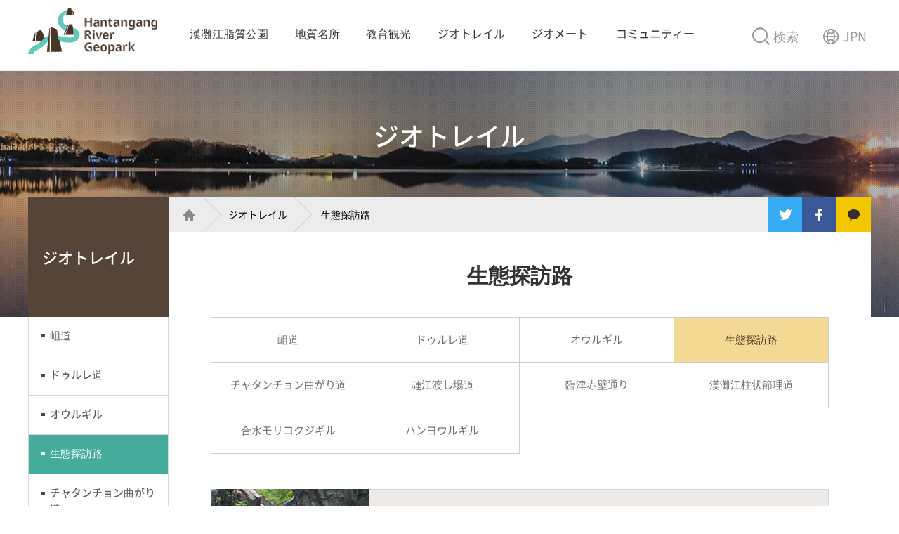

--- FILE ---
content_type: text/html; charset=utf-8
request_url: https://www.hantangeopark.kr/ja/bbs/content.php?co_id=trail_01_04
body_size: 19228
content:
<!doctype html>
<html lang="en">
<head>
<meta charset="utf-8">
<!-- 오픈그래프 메타 정보 -->
<meta property="og:url" content="https%3A%2F%2Fwww.hantangeopark.kr%2Fja%2Fja%2Fbbs%2Fcontent.php%3Fco_id%3Dtrail_01_04">
<meta property="og:image" content="https%3A%2F%2Fwww.hantangeopark.kr%2Fja%2Fja%2Fbbs%2Fcontent.php%3Fco_id%3Dtrail_01_04/img/main_visual_ci.png">
<meta property="og:type" content="website">
<meta property="og:site_name" content="한탄강지질공원">
<meta property="og:locale" content="en">
<meta property="og:title" content="生態探訪路 | 漢灘江脂質公園"/>
<meta property="og:description" content=""/>
<meta name="viewport" content="user-scalable=no, initial-scale=1.0, maximum-scale=1.0, minimum-scale=1.0, width=device-width">
<meta name="format-detection" content="telephone=no">
<meta name="HandheldFriendly" content="true">
<meta http-equiv="X-UA-Compatible" content="IE=edge">
<title>生態探訪路 | 漢灘江脂質公園</title>
<link rel="stylesheet" href="https://www.hantangeopark.kr/ja/js/font-awesome/css/font-awesome.min.css">
<link rel="stylesheet" href="https://www.hantangeopark.kr/ja/skin/content/basic/style.css?ver=171222">
<link rel="stylesheet" href="https://cdn.rawgit.com/theeluwin/NotoSansKR-Hestia/master/stylesheets/NotoSansKR-Hestia.css">
<link rel="stylesheet" href="https://fonts.googleapis.com/css?family=Nanum+Myeongjo">
<link rel="stylesheet" href="https://www.hantangeopark.kr/ja/theme/basic/css/default.css?ver=171222">
<link rel="stylesheet" href="https://www.hantangeopark.kr/ja/theme/basic/css/style.css?ver=1768533245">
<link rel="stylesheet" href="https://www.hantangeopark.kr/ja/theme/basic/css/jquery.iviewer.css">
<!--[if lte IE 8]>
<script src="https://www.hantangeopark.kr/ja/js/html5.js"></script>
<![endif]-->
<script>
// 자바스크립트에서 사용하는 전역변수 선언
var g5_url       = "https://www.hantangeopark.kr/ja";
var g5_bbs_url   = "https://www.hantangeopark.kr/ja/bbs";
var g5_is_member = "";
var g5_is_admin  = "";
var g5_is_mobile = "";
var g5_bo_table  = "";
var g5_sca       = "";
var g5_editor    = "";
var g5_cookie_domain = "";
</script>
<script src="https://www.hantangeopark.kr/ja/js/jquery-1.8.3.min.js"></script>
<script src="https://www.hantangeopark.kr/ja/js/jquery.menu.js?ver=171222"></script>
<!--[if IE 9]>
<script type="text/javascript" src="/js/matchMedia.js"></script>
<script type="text/javascript" src="/js/matchMedia.addListener.js"></script>
<![endif]-->
<script src="https://www.hantangeopark.kr/ja/js/common.js?ver=171222"></script>
<script src="https://www.hantangeopark.kr/ja/js/wrest.js?ver=171222"></script>
<script src="https://www.hantangeopark.kr/ja/js/placeholders.min.js"></script>
<script src="//developers.kakao.com/sdk/js/kakao.min.js"></script>
<script src="//dapi.kakao.com/v2/maps/sdk.js?appkey=612237931d6cb1325cca589c8c70c38c&libraries=services"></script>
<script src="https://www.hantangeopark.kr/ja/js/lib.js?ver=1768533245"></script>
<script src="https://www.hantangeopark.kr/ja/js/ui.js?ver=1768533245"></script>
<script src="https://www.hantangeopark.kr/ja/js/jquery.iviewer.js"></script>
<script src="https://www.hantangeopark.kr/ja/js/jquery.mousewheel.min.js"></script>
<script>
Kakao.init('612237931d6cb1325cca589c8c70c38c');

// 페이스북 URL 공유
function share_sns(sns) {
    var url_param = encodeURIComponent('生態探訪路 | 漢灘江脂質公園');
    var c_url = 'https://www.hantangeopark.kr/ja/ja/bbs/content.php?co_id=trail_01_04';

    if (sns == 'fb') {
        window.open("http://www.facebook.com/sharer/sharer.php?u=https%3A%2F%2Fwww.hantangeopark.kr%2Fja%2Fja%2Fbbs%2Fcontent.php%3Fco_id%3Dtrail_01_04");
    } else if (sns == 'tw') {
        window.open("https://twitter.com/intent/tweet?url=https%3A%2F%2Fwww.hantangeopark.kr%2Fja%2Fja%2Fbbs%2Fcontent.php%3Fco_id%3Dtrail_01_04&text=" + url_param);
    } else if (sns == 'ka') {
        Kakao.Story.share({
            url: c_url,
            text: '生態探訪路 | 漢灘江脂質公園'
        });
    }
}
</script>
</head>
<body class="sub" >
    <div id="wrap">
        <header id="header">
            <div id="header_inner">
                <h1><a href="/ja">漢灘江脂質公園</a></h1>
                <nav id="gnb">
                    <ul>
                        <li >
                            <a href="/ja/bbs/content.php?co_id=intro_01_01">漢灘江脂質公園</a>
                                <ul>
                                    <li ><a href="/ja/bbs/content.php?co_id=intro_01_01">地質公園とは?</a></li>
                                        <li ><a href="/ja/bbs/content.php?co_id=intro_01_02">紹介</a></li>
                                        <li ><a href="/ja/bbs/content.php?co_id=intro_01_03">の推進過程</a></li>
                                        <li ><a href="/ja/bbs/content.php?co_id=intro_01_04">保護憲章や行動規範</a></li>
                                </ul>
</li>
                        <li >
                            <a href="/ja/bbs/content.php?co_id=sight_01_00">地質名所</a>
                                <ul>
                                    <li ><a href="/ja/bbs/content.php?co_id=sight_01_00">地質名所</a></li>
                                        <li ><a href="/ja/bbs/content.php?co_id=sight_02_00">一般名所</a></li>
                                </ul>
</li>
                        <li >
                            <a href="/ja/bbs/board.php?bo_table=program_01">教育観光</a>
                                <ul>
                                    <li ><a href="/ja/bbs/board.php?bo_table=program_01">地質教育プログラム</a></li>
                                        <li ><a href="/ja/bbs/board.php?bo_table=program_02">地質観光プログラム</a></li>
                                        <li ><a href="/ja/bbs/board.php?bo_table=program_03">フェスティバルやイベント</a></li>
                                </ul>
</li>
                        <li class="on">
                            <a href="/ja/bbs/content.php?co_id=trail_01_00">ジオトレイル</a>
                                <ul>
                                    <li ><a href="/ja/bbs/content.php?co_id=trail_01_01">岨道</a></li>
                                        <li ><a href="/ja/bbs/content.php?co_id=trail_01_02">ドゥルレ道</a></li>
                                        <li ><a href="/ja/bbs/content.php?co_id=trail_01_03">オウルギル</a></li>
                                        <li ><a href="/ja/bbs/content.php?co_id=trail_01_04">生態探訪路</a></li>
                                        <li ><a href="/ja/bbs/content.php?co_id=trail_01_05">チャタンチョン曲がり道</a></li>
                                        <li ><a href="/ja/bbs/content.php?co_id=trail_01_06">漣江渡し場道</a></li>
                                        <li ><a href="/ja/bbs/content.php?co_id=trail_01_07">臨津赤壁通り</a></li>
                                        <li ><a href="/ja/bbs/content.php?co_id=trail_01_08">漢灘江柱状節理道</a></li>
                                        <li ><a href="/ja/bbs/content.php?co_id=trail_01_09">合水モリコクジギル</a></li>
                                        <li ><a href="/ja/bbs/content.php?co_id=trail_01_10">ハンヨウルギル</a></li>
                                </ul>
</li>
                        <li >
                            <a href="/ja/bbs/content.php?co_id=mate_01_00">ジオメート</a>
                                <ul>
                                    <li ><a href="/ja/bbs/content.php?co_id=mate_01_00">ジオ村</a></li>
                                        <li ><a href="/ja/bbs/content.php?co_id=mate_02_00">ジオレストラン</a></li>
                                        <li ><a href="/ja/bbs/content.php?co_id=mate_03_01">ジオハウス</a></li>
                                        <li ><a href="/ja/bbs/content.php?co_id=mate_04_01">ジオフード</a></li>
                                        <li ><a href="/ja/bbs/content.php?co_id=mate_05_01">ジオクラフト</a></li>
                                        <li ><a href="/ja/bbs/content.php?co_id=mate_06_01">ジオツアー</a></li>
                                </ul>
</li>
                        <li >
                            <a href="/ja/bbs/board.php?bo_table=community_01">コミュニティー</a>
                                <ul>
                                    <li ><a href="/ja/bbs/board.php?bo_table=community_01">公知事項</a></li>
                                        <li ><a href="/ja/bbs/board.php?bo_table=community_02">動画</a></li>
                                        <li ><a href="/ja/bbs/board.php?bo_table=community_03">写真ギャラリー</a></li>
                                </ul>
</li>
                    </ul>
                </nav>
                <div class="search_and_langs">
                    <button type="button" id="search_open"><span>検索</span></button>
                    <button type="button" id="langs_open"><span>JPN</span></button>
                    <button type="button" id="gnb_open" class="mobile"><span>全メニュー</span></button>
                    <div id="langs_box">
                        <ul>
                            <li><a href="/" target="_blank">KOR</a></li>
                            <li><a href="/en" target="_blank">ENG</a></li>
                            <li><a href="/ch" target="_blank">CHN</a></li>
                        </ul>
                    </div>
                </div>
            </div>
            <div id="search_box">
                <div>
                    <form name="fsearchbox" method="get" action="https://www.hantangeopark.kr/ja/bbs/search.php" onsubmit="return fsearchbox_submit(this);">
                        <input type="hidden" name="sfl" value="wr_subject||wr_content">
                        <input type="hidden" name="sop" value="and">
                        <input type="text" name="stx" placeholder="検索語を入力してください。">
                        <input type="submit" value="検索">
                        <button type="button" id="search_close"><span>閉め</span></button>
                    </form>
                </div>
            </div>
        </header>
        <!--// 상단 E -->
        <div id="sub_visual" class="visual4">
            <div>
                <h2>ジオトレイル</h2>
            </div>
        </div>
        <div id="contents_wrap">
            <div id="lnb">
              
                <h2><span>ジオトレイル</span></h2>
                <ul><li><a href=/ja/bbs/content.php?co_id=trail_01_01 target=_self>岨道</a></li><li><a href=/ja/bbs/content.php?co_id=trail_01_02 target=_self>ドゥルレ道</a></li><li><a href=/ja/bbs/content.php?co_id=trail_01_03 target=_self>オウルギル</a></li><li class="active"><a href=/ja/bbs/content.php?co_id=trail_01_04 target=_self>生態探訪路</a></li><li><a href=/ja/bbs/content.php?co_id=trail_01_05 target=_self>チャタンチョン曲がり道</a></li><li><a href=/ja/bbs/content.php?co_id=trail_01_06 target=_self>漣江渡し場道</a></li><li><a href=/ja/bbs/content.php?co_id=trail_01_07 target=_self>臨津赤壁通り</a></li><li><a href=/ja/bbs/content.php?co_id=trail_01_08 target=_self>漢灘江柱状節理道</a></li><li><a href=/ja/bbs/content.php?co_id=trail_01_09 target=_self>合水モリコクジギル</a></li><li><a href=/ja/bbs/content.php?co_id=trail_01_10 target=_self>ハンヨウルギル</a></li></ul>            </div>
            <div id="contents" class="trail_01_04">
                <div id="contents_top">
                    <div id="loacation">
                        <ul>
                            <li><a href="/en">Home</a></li>
                            <li><a href="/ja/bbs/content.php?co_id=trail_01_00">ジオトレイル</a></li>
                                                    <li>
                                <a href="/ja/bbs/content.php?co_id=trail_01_04">生態探訪路                                </a>
                            </li>
                                                                        </ul>
                    </div>
                    <div id="sns_share">
                        <ul>
                            <li class="tw"><a href="#" onclick="share_sns('tw')">트위터로 공유</a></li>
                            <li class="fb"><a href="#" onclick="share_sns('fb')">페이스북으로 공유</a></li>
                            <li class="ka"><a href="#" onclick="share_sns('ka')">카카오톡으로 공유</a></li>
                        </ul>
                    </div>
                </div>
                <div id="contents_box">
                    <div id="title">
                        <h3>生態探訪路</h3>
                    </div>
                    

        <div class="geo_trail_view trail_01_04">
    <ul class="tabs">
        <li><a href="/ja/bbs/content.php?co_id=trail_01_01">岨道</a></li>
        <li><a href="/ja/bbs/content.php?co_id=trail_01_02">ドゥルレ道</a></li>
        <li><a href="/ja/bbs/content.php?co_id=trail_01_03">オウルギル</a></li>
        <li class="active"><a href="/ja/bbs/content.php?co_id=trail_01_04">生態探訪路</a></li>      
        <li><a href="/ja/bbs/content.php?co_id=trail_01_05">チャタンチョン曲がり道</a></li>
        <li><a href="/ja/bbs/content.php?co_id=trail_01_06">漣江渡し場道</a></li>
        <li><a href="/ja/bbs/content.php?co_id=trail_01_07">臨津赤壁通り</a></li>
        <li><a href="/ja/bbs/content.php?co_id=trail_01_08">漢灘江柱状節理道</a></li>
        <li><a href="/ja/bbs/content.php?co_id=trail_01_09">合水モリコクジギル</a></li>
        <li><a href="/ja/bbs/content.php?co_id=trail_01_10">ハンヨウルギル</a></li>
    </ul>
    <div class="section">
        <div class="sight">
            <div class="left">
                <span style="background-image:url(/ja/img/trail_img_04_01.jpg)"></span>
            </div>
            <div class="right">
                <ul>
                    <li class="type2"><span>総時間 :</span>12km(耐えて/マイルストーンを沿って約150mは一般国道を利用して歩行)</li>
                    <li class="type3"><span>総所要時間 :</span>4 時間, 片道</li>
                </ul>
                <div class="character_text">
                    <p>開通:2017年9月8日</p>
                </div>
            </div>
        </div>
    </div>
    <div class="section">
        <h5>ジオトレイルコース</h5>
        <div class="image">
            <div id="viewer"></div>
        </div>
    </div>
    <div class="section">
        <h5>生態探訪路(4 コース)</h5>
        <div class="image">
            <img src="/ja/img/trail_img_04_03.jpg" alt="">
        </div>
    </div>
</div>
<!--// 생태탐방로 E -->
<script>
$(document).ready(function () {
    var iviewer = {};
    $('#viewer').iviewer({
        src: '/ja/img/trail_img_04_02.jpg',
        initCallback: function () {
            iviewer = this;
        },
        zoom : 39
    });     
});
</script>                </div>
            </div>
        </div>
        <footer>
            <div class="footer_top">
                <div>
                    <h6>漢灘江脂質公園</h6>
                    <dl>
                        <dt>ヨンチョングン</dt>
                        <dd>TEL : +82-31-839-2277</dd>
                        <dd>FAX : +82-31-839-2480</dd>
                        <dd>E-mail : yjh110600@korea.kr</dd>
                    </dl>
                    <dl>
                        <dt>ポチョンシ</dt>
                        <dd>TEL : +82-31-538-3030</dd>
                        <dd>FAX : +82-31-538-3045</dd>
                        <dd>E-mail : kyjkjj@korea.kr</dd>
                    </dl>
                    <dl>
                        <dt>チョルウォングン</dt>
                        <dd>TEL : +82-33-450-4810</dd>
                        <dd>FAX : +82-33-450-5162</dd>
                        <dd>E-mail : jooahaon@korea.kr</dd>
                    </dl>
                </div>
            </div>
            <div class="footer_bottom">
                <address>
                    <p>キョンギド　ポチョンシ　ヨンブクミョン　テフェサンリ　298<br> 漢灘江オフィス</p>
                    <p>Copyright@2019 漢灘江脂質公園. ALL RIGHTS RESERVED.</p>
                </address>
                <div id="relative_site">
                    <button id="relative_site_open" type="button"><span>関連サイト</span></button>
                    <ul id="relative_site_list">
                        <li><a href="http://www.me.go.kr/home/web/main.do" target="_blank">環境部</a></li>
                        <li><a href="http://www.globalgeopark.org" target="_blank">グローバルジオパーク</a></li>
                        <li><a href="https://www.unesco.or.kr" target="_blank">ユネスコ韓国委員会</a></li>
                        <li><a href="http://asiapacificgeoparks.org" target="_blank">アジアジオパークネットワーク</a></li>
                        <li><a href="http://www.europeangeoparks.org" target="_blank">ヨーロッパジオパーク</a></li>
                        <li><a href="http://geopark.jeju.go.kr" target="_blank">済州島世界地質公園</a></li>
                        <li><a href="http://www.ulleung.go.kr/geo/kr/" target="_blank">鬱陵島,独島国家地質公園</a></li>
                        <li><a href="http://www.busan.go.kr/geopark/index" target="_blank">釜山国家地質公園</a></li>
                        <li><a href="https://koreadmz.kr" target="_blank">江原道平和地域地質公園</a></li>
                        <li><a href="http://csgeop.cs.go.kr/board/index.php" target="_blank">青松地質公園</a></li>
                        <li><a href="http://geopark.gwangju.go.kr/index.php/site/main" target="_blank">無等山圏地質公園</a></li>
                        <li><a href="http://www.koreageoparks.kr/main.do" target="_blank">国家地質公園</a></li>
                    </ul>
                </div>
            </div>
        </footer>
        <!--// 푸터 E -->
    </div>
    <!--// Wrap E -->


<!-- } 하단 끝 -->

<script>
$(function() {
    // 폰트 리사이즈 쿠키있으면 실행
    font_resize("container", get_cookie("ck_font_resize_rmv_class"), get_cookie("ck_font_resize_add_class"));
});
</script>



<!-- ie6,7에서 사이드뷰가 게시판 목록에서 아래 사이드뷰에 가려지는 현상 수정 -->
<!--[if lte IE 7]>
<script>
$(function() {
    var $sv_use = $(".sv_use");
    var count = $sv_use.length;

    $sv_use.each(function() {
        $(this).css("z-index", count);
        $(this).css("position", "relative");
        count = count - 1;
    });
});
</script>
<![endif]-->

</body>
</html>


--- FILE ---
content_type: text/css
request_url: https://www.hantangeopark.kr/ja/skin/content/basic/style.css?ver=171222
body_size: 339
content:
@charset "utf-8";

/* 내용관리 */
#ctt {margin:10px 0;padding:20px;background:#fff}
.ctt_admin {text-align:right}
#ctt header h1 {position:absolute;font-size:0;line-height:0;overflow:hidden}
#ctt_con {padding:10px 0;line-height:1.6em}
#ctt_himg img, #ctt_timg img, #ctt_con img {max-width:100%;height:auto}
.ctt_img {text-align:center}

--- FILE ---
content_type: text/css
request_url: https://www.hantangeopark.kr/ja/theme/basic/css/style.css?ver=1768533245
body_size: 139195
content:
@charset "utf-8";

/* Default Setting */
*{box-sizing:border-box;}
html, body{height:100%;}
html, body, h1, h2, h3, h4, h5, h6, p, dt, dd, dl, ul, ol, li, span, div, table, td, input, fieldset, textarea, select, a, img{padding:0; margin:0;}
body, button{font-family:'Noto Sans Korean', sans-serif; font-size:14px; font-weight:400; color:#4b4b4b; overflow-x:hidden;}
li{list-style:none;}
img{vertical-align:top; border:none;}
a{color:#333; text-decoration:none;}
table{border-collapse:collapse;}
caption, .hidden{width:0; height:0; overflow:hidden; text-indent:-9999px;}
.mobile{display:none;}
.ir_wa{display:block; width:100%; height:100%; position:relative; overflow:hidden; z-index:-1; opacity:0;}
.wa_hidden{overflow:hidden; position:absolute; width:1px !important; height:1px; border:0; clip:rect(0 0 0 0); margin:-1px; padding:0 !important;}
input, textarea{
    -webkit-appearance: none;
    -webkit-border-radius: 0;
    font-family:'Noto Sans Korean';
}
button{background-color:transparent; border:none; cursor:pointer;}

.ctt_admin{position:fixed; top:0; right:0;}

#wrap{height:100%;}
#layer_dummy{width:100%; height:100%; position:fixed; top:0; left:0; background-color:rgba(0,0,0,0.5); z-index:99;}

/* 레이어 팝업 처리 */
.hd_pops_footer button{font-size:11px;}

/* Header Layout */
#header{
    width:100%; 
    z-index:99;
    transition:all 0.3s;
    -webkit-transition:all 0.3s;
    -moz-transition:all 0.3s;
    -o-transition:all 0.3s;
    -ms-transition:all 0.3s;
}
#header_inner{width:100%; max-width:1200px; height:100px; margin:0 auto; position:relative; z-index:98;}

/* Logo */
#header_inner h1{position:absolute; top:12px; left:0;}
#header_inner h1 a{display:block; width:184px; height:65px; text-indent:-9999px;}

/* Global Navigation Bar */
#gnb{padding:35px 230px 0 210px;}
#gnb > ul{width:100%; display:table;}
#gnb > ul > li{display:table-cell; padding:0 15px; position:relative; text-align:center; vertical-align:middle;}
#gnb > ul > li > a{font-size:16px;}
#gnb > ul > li > ul{
    visibility:hidden;
    overflow:hidden;
    width:160px; 
    max-height:0;
    border-top:3px solid #73d0c1; 
    position:absolute; 
    top:61px; 
    left:50%; 
    margin-left:-80px;
    transition:all 0.3s;
    -webkit-transition:all 0.3s;
    -moz-transition:all 0.3s;
    -o-transition:all 0.3s;
    -ms-transition:all 0.3s;
}
#gnb > ul > li:nth-child(3) > ul{width:200px; margin-left:-100px;}
#gnb > ul > li:nth-child(4) > ul{width:200px; margin-left:-100px;}
#gnb > ul > li > ul:before{
    width:13px; 
    height:7px; 
    content:""; 
    position:absolute; 
    top:0; 
    left:50%; 
    margin-left:-6.5px; 
    background:url(/en/img/bg_gnb_arrow.png) no-repeat 0 0;
    z-index:-1;
    transition:all 0.3s;
    -webkit-transition:all 0.2s 0.2s;
    -moz-transition:all 0.2s 0.2s;
    -o-transition:all 0.2s 0.2s;
    -ms-transition:all 0.2s 0.2s;
}
#gnb > ul > li > ul li a{
    display:block; 
    padding:15px 10px;
    line-height:110%; 
    font-size:13px; 
    color:#473628; 
    background-color:#fff;
    transition:all 0.3s;
    -webkit-transition:all 0.3s;
    -moz-transition:all 0.3s;
    -o-transition:all 0.3s;
    -ms-transition:all 0.3s;
}
#gnb > ul > li > ul li a:hover, #gnb > ul > li > ul li a:focus{color:#fff; background-color:#73d0c1;}
#gnb > ul > li.active > ul{visibility:visible; max-height:400px; overflow:visible;}
#gnb > ul > li.active > ul:before{top:-10px;}

/* Search and Langs button */
#header_inner div.search_and_langs{position:absolute; top:37px; right:0;}
#header_inner div.search_and_langs button:before{content:""; display:inline-block; width:25px; height:25px; margin-right:5px; vertical-align:-5px}
#header_inner div.search_and_langs button span{display:inline-block; font-size:18px;}
#header_inner div.search_and_langs button#search_open:after{content:""; display:inline-block; width:1px; height:16px; margin-left:17px; vertical-align:-3px;}

/* Langs */
#langs_box{
    visibility:hidden;
    overflow:hidden;
    max-height:0;
    position:absolute; 
    top:35px; 
    right:0;
    transition:all 0.3s;
    -webkit-transition:all 0.3s;
    -moz-transition:all 0.3s;
    -o-transition:all 0.3s;
    -ms-transition:all 0.3s;
}
#langs_box:before{content:""; width:13px; height:7px; background:url(/en/img/bg_top_langs_arrow.png) no-repeat 0 0; position:absolute; top:0; left:50%; margin-left:-6.5px;}
#langs_box ul li{border-bottom:1px solid #baab9b;}
#langs_box ul li:last-child{border-bottom:none;}
#langs_box ul li a{
    display:block; 
    width:73px; 
    height:33px; 
    line-height:33px; 
    font-size:16px; 
    color:#473628; 
    text-align:center; 
    background-color:#fff;
    transition:all 0.3s;
    -webkit-transition:all 0.3s;
    -moz-transition:all 0.3s;
    -o-transition:all 0.3s;
    -ms-transition:all 0.3s;
}
#langs_box ul li a:hover, #langs_box li ul a:focus{background-color:#473628; color:#fff;}

/* Search */
#search_box{
    visibility:hidden;
    overflow:hidden;
    width:100%; 
    max-height:0;
    position:absolute; 
    top:100px; 
    left:0; 
    text-align:center; 
    background-color:rgba(0,0,0,0.4); 
    font-size:0; 
    z-index:97;
    transition:all 0.3s;
    -webkit-transition:all 0.3s;
    -moz-transition:all 0.3s;
    -o-transition:all 0.3s;
    -ms-transition:all 0.3s;
}
#search_box > div{width:100%; max-width:1200px; margin:0 auto; position:relative;}
#search_box > div input[type=text]{width:500px; height:50px; padding:0 15px; font-size:18px; border:none; background-color:#fff; vertical-align:top;}
#search_box > div input[type=submit]{width:95px; height:50px; margin-left:10px; font-size:18px; color:#fff; cursor:pointer; border:none; background-color:#64c0b1; vertical-align:top;}
#search_box > div #search_close{width:40px; height:40px; position:absolute; top:6px; right:15px;}
#search_box > div #search_close span{position:absolute; top:50%; left:50%; width:40px; height:40px; margin:-20px 0 0 -20px; text-indent:-9999px;}
#search_box > div #search_close span:before, 
#search_box > div #search_close span:after{content:''; position:absolute; left:50%; margin-left:-13px; width:26px; height:4px; background-color:#fff;}
#search_box > div #search_close span:before{
    top:18px;
    -webkit-transform:rotate(45deg);
    -moz-transform:rotate(45deg);
    -o-transform:rotate(45deg);
    -ms-transform:rotate(45deg);
    transform:rotate(45deg);
}
#search_box > div #search_close span:after{
    bottom:18px;
    -webkit-transform:rotate(-45deg);
    -moz-transform:rotate(-45deg);
    -o-transform:rotate(-45deg);
    -ms-transform:rotate(-45deg);
    transform:rotate(-45deg);
}

/* Footer */
footer{clear:both; background-color:#403e3f; position:relative; z-index:1;}
footer div.footer_top div, footer div.footer_bottom{width:100%; max-width:1200px; margin:0 auto; position:relative;}
footer div.footer_top div{padding:40px 0 40px 180px;}
footer div.footer_bottom{padding:30px 0;}
footer div.footer_top div h6{position:absolute; left:0px; display:inline-block; width:88px; height:102px; margin-right:85px; background:url(/en/img/footer_logo.png) no-repeat 0 0; text-indent:-9999px;}
footer > div.footer_top{font-size:0; border-bottom:1px solid #585657;}
footer > div.footer_top dl{display:inline-block; width:215px; margin-right:185px; vertical-align:top; font-size:16px; color:#989898;}
footer > div.footer_top dl:last-child{margin-right:0;}

footer > div.footer_bottom ul.agreement_link{padding:0 0 15px 0; overflow:hidden;}
footer > div.footer_bottom ul.agreement_link li{float:left;}
footer > div.footer_bottom ul.agreement_link li a{font-size:16px; font-weight:300; color:#fff;}
footer > div.footer_bottom address p{font-size:16px; font-weight:300; font-style:normal; color:#989898;}
footer > div.footer_bottom address p br{display:none;}
#relative_site{width:300px; position:absolute; top:30px; right:0;}
#relative_site_open{width:100%; height:50px; padding-left:20px; background-color:#333132; position:relative; text-align:left;}
#relative_site_open span{font-size:16px; font-weight:300; color:#989898;}
#relative_site_open:after{
    content:""; 
    width:11px; 
    height:6px; 
    margin-top:-3px; 
    background:url(/en/img/bg_relative_site_open_arrow.png) no-repeat 0 0; 
    position:absolute; 
    top:50%; 
    right:20px;
    transition:all 0.3s;
    -webkit-transition:all 0.3s;
    -moz-transition:all 0.3s;
    -o-transition:all 0.3s;
    -ms-transition:all 0.3s;
}
#relative_site_list{
    visibility:hidden;
    width:100%;
    max-height:0;
    overflow:hidden;
    position:absolute; 
    bottom:50px; 
    left:0;
    transition:all 0.3s;
    -webkit-transition:all 0.3s;
    -moz-transition:all 0.3s;
    -o-transition:all 0.3s;
    -ms-transition:all 0.3s;
}
#relative_site_list li{border-bottom:1px solid #989898;}
#relative_site_list li a{display:block; width:100%; height:40px; line-height:40px; padding-left:20px; font-size:14px; font-weight:300; color:#989898; background-color:#333132; overflow:hidden; text-overflow:ellipsis; white-space:nowrap;}
#relative_site.active #relative_site_list{visibility:visible; max-height:600px;}
#relative_site.active #relative_site_open:after{
    -webkit-transform:rotate(180deg);
    -moz-transform:rotate(180deg);
    -o-transform:rotate(180deg);
    -ms-transform:rotate(180deg);
    transform:rotate(180deg);
}

/* 메인 서브 구분에 따른 레이아웃 변경 */
body.main #contents{background-color:#fff; position:relative; z-index:1;}
body.main #contents h3{margin-bottom:50px; font-size:30px; font-weight:500; color:#473628; text-align:center;}
body.main #contents h3:before{content:""; display:block; width:30px; height:5px; margin:0 auto 20px auto;}
body.main #contents div.inner{width:100%; max-width:1200px; margin:0 auto; position:relative;}
body.main #header{position:absolute; top:0; left:0; background-color:transparent;}
body.main #header_inner h1 a{background:url(/en/img/logo.png) no-repeat 0 0;}
body.main #header_inner div.search_and_langs button span{color:#fffefe;}
body.main #header_inner div.search_and_langs button#search_open:before{background:url(/en/img/bg_top_button_icon.png) no-repeat 0 0;}
body.main #header_inner div.search_and_langs button#langs_open:before{background:url(/en/img/bg_top_button_icon.png) no-repeat -25px 0;}
body.main #header_inner div.search_and_langs button#search_open:after{background-color:#fff;}
body.main #gnb > ul > li > a{color:#fffefe;}

body.sub #contents{width:1000px; float:left; overflow:hidden; position:relative;}
body.sub #contents.no_lnb{width:100%; float:none;}
body.sub #header{background-color:#fff; border-bottom:1px solid #eee;}
body.sub #header_inner h1 a{background:url(/en/img/logo.png) no-repeat 0 -65px;}
body.sub #header_inner div.search_and_langs button span{color:#9a9a9a;}
body.sub #header_inner div.search_and_langs button#search_open:before{background:url(/en/img/bg_top_button_icon.png) no-repeat 0 -25px;}
body.sub #header_inner div.search_and_langs button#langs_open:before{background:url(/en/img/bg_top_button_icon.png) no-repeat -25px -25px;}
body.sub #header_inner div.search_and_langs button#search_open:after{background-color:#cdcdcd;}
body.sub #gnb > ul > li > a{color:#333;}

/* Header Active */
body.main #header.active{background-color:#7f6447;}
body.main #header.fixed, body.sub #header.fixed{
    position:fixed; 
    top:0; 
    left:0;
    -webkit-animation:header_active 0.5s ease-in-out;
    -moz-animation:header_active 0.5s ease-in-out;
    animation:header_active 0.5s ease-in-out;
}
body.main #header.search_active{background-color:#7f6447;}
body.main #header.lang_active{background-color:#7f6447;}
#header.search_active #search_box{visibility:visible; max-height:100px; padding:25px 0;}
#header.lang_active #langs_box{visibility:visible; max-height:150px; padding-top:15px;}

@keyframes header_active {
    0%{opacity:0; top:-100px;}
    100%{opacity:1; top:0;}
}

@keyframes header_top {
    0%{opacity:1; top:0;}
    100%{opacity:0; top:-100px;}
}

/* Main Visual */
#main_visual{width:100%; height:100%; position:relative;}
#main_visual div.text_box{position:absolute; top:45%; left:50%; margin:-105px 0 0 -421px; z-index:1;}
#main_visual div.text_box p{
    -moz-transform:translateX(-100px);
    -webkit-transform:translateX(-100px);
    -o-transform:translateX(-100px);
    -ms-transform:translateX(-100px);
    transform:translateX(-100px);
    padding:70px 0 0 0; 
    text-align:center;
    opacity:0;
}
#main_visual div.text_box h2{
    -moz-transform:translateY(-50px);
    -webkit-transform:translateY(-50px);
    -o-transform:translateY(-50px);
    -ms-transform:translateY(-50px);
    transform:translateY(-50px);
    padding-top:20px;
    opacity:0;
}
#main_visual div.bx-wrapper{height:100%; position:relative; z-index:0;}
#main_visual div.bx-viewport{height:100%; z-index:0;}
#main_visual_slide_pager{position:absolute; bottom:10%; left:0; z-index:1;}
#main_visual_slide_pager a:before{background-color:#fff;}
#main_visual_slide_pager a.active{border:1px solid #fff;}
#main_visual_slide{width:100%; height:100%; position:fixed !important; top:0; left:0; z-index:-1;}
#main_visual_slide > div{width:100%; height:100%; background-repeat:no-repeat; background-position:50% 0; background-size:cover;}
#main_visual_slide > div.active{
    -webkit-animation:main_visual_active 5.5s ease-in-out;
    -moz-animation:main_visual_active 5.5s ease-in-out;
    animation:main_visual_active 5.5s ease-in-out;
}
#main_visual_slide > div.hidden{
    -webkit-animation:main_visual_end 1s ease-in-out;
    -moz-animation:main_visual_end 1s ease-in-out;
    animation:main_visual_end 1s ease-in-out;
}
@keyframes main_visual_active{
    0%{
        -webkit-transform:scale(1);
        -moz-transform:scale(1);
        -o-transform:scale(1);
        -ms-transform:scale(1);
        transform:scale(1);
    }
    100%{
        -webkit-transform:scale(1.1);
        -moz-transform:scale(1.1);
        -o-transform:scale(1.1);
        -ms-transform:scale(1.1);
        transform:scale(1.1);
    }
}
@keyframes main_visual_end{
    0%{
        -webkit-transform:scale(1.1);
        -moz-transform:scale(1.1);
        -o-transform:scale(1.1);
        -ms-transform:scale(1.1);
        transform:scale(1.1);
        opacity:1;
    }
    100%{
        -webkit-transform:scale(5);
        -moz-transform:scale(5);
        -o-transform:scale(5);
        -ms-transform:scale(5);
        transform:scale(5);
        opacity:0;
    }
}

#main_visual.active div.text_box span{
    height:113px; 
    transition:all 1s;
    -webkit-transition:all 1s;
    -moz-transition:all 1s;
    -o-transition:all 1s;
    -ms-transition:all 1s;
}
#main_visual.active div.text_box p{
    opacity:1;
    -moz-transform:translateX(0);
    -webkit-transform:translateX(0);
    -o-transform:translateX(0);
    -ms-transform:translateX(0);
    transform:translateX(0);
    transition:all 1s 0.6s;
    -webkit-transition:all 1s 0.6s;
    -moz-transition:all 1s 0.6s;
    -o-transition:all 1s 0.6s;
    -ms-transition:all 1s 0.6s;
}
#main_visual.active div.text_box h2{
    opacity:1;
    -moz-transform:translateY(0);
    -webkit-transform:translateY(0);
    -o-transform:translateY(0);
    -ms-transform:translateY(0);
    transform:translateY(0);
    transition:all 1s 1.2s;
    -webkit-transition:all 1s 1.2s;
    -moz-transition:all 1s 1.2s;
    -o-transition:all 1s 1.2s;
    -ms-transition:all 1s 1.2s;
}

/*
#main_visual_timer_line{width:0; height:6px; background-color:#45ac9b; position:absolute; bottom:0; left:0;}
#main_visual_timer_line.active{
    -webkit-animation:main_visual_timer_line 5s ease-in-out;
    -moz-animation:main_visual_timer_line 5s ease-in-out;
    animation:main_visual_timer_line 5s ease-in-out;
}

@keyframes main_visual_timer_line{
    0%{
        width:0;
    }
    100%{
        width:100%;
    }
}
*/

/* Main - 한탄강지질명소 */
#main_geo_sight{padding:80px 0 90px 0; background:#f3f1ec url(/en/img/bg_main_geo_sight.png) no-repeat 100% 100%;}
#main_geo_sight h3:before{background-color:#64c0b1;}
#sight_slide ul{overflow:hidden;} /* 임시 */
#sight_slide ul li{width:50%; float:left;}
#sight_slide ul li a{display:block; overflow:hidden;}
#sight_slide ul li a div{width:50%; height:300px;}
#sight_slide ul li:nth-child(1) a div,
#sight_slide ul li:nth-child(2) a div{float:left;}
#sight_slide ul li:nth-child(3) a div,
#sight_slide ul li:nth-child(4) a div{float:right;}
#sight_slide ul li a div.image{position:relative; overflow:hidden;}
#sight_slide ul li a div.image span{
    display:block;
    width:100%;
    height:100%;
    position:absolute;
    top:0;
    left:0;
    background-repeat:no-repeat; 
    background-position:50% 50%;
    background-size:cover;
    transform:scale(1);
    -webkit-transform:scale(1);
    -moz-transform:scale(1);
    -o-transform:scale(1);
    -ms-transform:scale(1);
    transition:all 0.3s ease-out;
    -webkit-transition:all 0.3s ease-out;
    -moz-transition:all 0.3s ease-out;
    -o-transition:all 0.3s ease-out;
    -ms-transition:all 0.3s ease-out;
}
#sight_slide ul li a div.image.no_bg span{width:100%; height:100%; position:absolute; top:0; left:0; background-repeat:no-repeat; background-position:50% 50%; background-color:#e5e5e5;}
#sight_slide ul li a div.info{
    width:50%; 
    height:300px; 
    padding:35px; 
    float:left; 
    background-color:#fff;
    transition:all 0.3s;
    -webkit-transition:all 0.3s;
    -moz-transition:all 0.3s;
    -o-transition:all 0.3s;
    -ms-transition:all 0.3s;
}
#sight_slide ul li a div.info h4{width:100%; font-size:20px; font-weight:500; color:#473628; overflow:hidden; text-overflow:ellipsis; white-space:nowrap;}
#sight_slide ul li a div.info h4:after{content:""; display:block; width:20px; height:3px; margin:10px 0 20px 0; background-color:#64c0b1;}
#sight_slide ul li a div.info p{height:110px; font-size:14px; line-height:22px; color:#7d7d7d; overflow:hidden;}
#sight_slide ul li a div.info span.location{display:block; height:17px; line-height:17px; padding-left:17px; margin-top:20px; font-size:14px; color:#7d7d7d; background:url(/en/img/bg_main_location_icon.png) no-repeat 0 0;}
#sight_slide ul li a:hover div.image span, #sight_slide ul li a:focus div.image span{
    transform:scale(1.2);
    -webkit-transform:scale(1.2);
    -moz-transform:scale(1.2);
    -o-transform:scale(1.2);
    -ms-transform:scale(1.2);
}
#sight_slide ul li a:hover div.info, #sight_slide ul li a:focus div.info{background-color:#5b493b;}
#sight_slide ul li a:hover div.info h4, #sight_slide ul li a:focus div.info h4{color:#fff;}
#sight_slide ul li a:hover div.info h4:after, #sight_slide ul li a:focus div.info h4:after{background-color:#fff;}
#sight_slide ul li a:hover div.info p, #sight_slide ul li a:focus div.info p{color:#f7e9df;}
#sight_slide ul li a:hover div.info span.location, #sight_slide ul li a:focus div.info span.location{color:#f7e9df; background:url(/en/img/bg_main_location_icon_active.png) no-repeat 0 0;}
#sight_slide_pager{margin-top:35px;}
#sight_slide_pager a:before{background-color:#a29f98;}
#sight_slide_pager a.active{border:1px solid #64c0b1;}
#sight_slide_pager a.active:before{background-color:#64c0b1;}
#sight_slide_control a{margin-top:-30px;}
#sight_slide_control a.prev{left:-100px;}
#sight_slide_control a.next{right:-100px;}

/* Main - 지질공원 프로그램 */
#main_geo_program{padding:85px 0; background:url(/en/img/bg_main_geo_program.jpg) no-repeat 50% 0; position:relative;}
#main_geo_program:after{content:""; width:362px; height:465px; position:absolute; bottom:-40px; left:0; background:url(/en/img/bg_main_geo_program_dummy.png) no-repeat 50% 0; z-index:0;}
#main_geo_program h3{color:#fff !important;}
#main_geo_program h3:before{background-color:#fff;}
#program_list{overflow:hidden; position:relative; z-index:1;}
#program_list ul.list{width:314px; float:left;}
#program_list ul.list > li{border-bottom:1px solid #968e86;}
#program_list ul.list > li:first-child{border-top:1px solid #968e86;}
#program_list ul.list > li > a{display:block; width:100%; height:55px; line-height:55px; padding-left:20px; font-size:16px; color:#fff; position:relative;}
#program_list ul.list > li > a span{display:block; width:calc(100% - 30px); overflow:hidden; text-overflow:ellipsis; white-space:nowrap;}
#program_list ul.list > li > a:after{
    content:""; 
    visibility:hidden;
    width:0; 
    height:79px; 
    position:absolute; 
    top:0; 
    left:-1px;
    z-index:-1; 
    background:url(/en/img/bg_main_geo_program_list_active.png) no-repeat 0 0;
    transition:all 0.3s;
    -webkit-transition:all 0.3s;
    -moz-transition:all 0.3s;
    -o-transition:all 0.3s;
    -ms-transition:all 0.3s;
}
#program_list ul.list > li.active > a{font-weight:500; color:#32261c;}
#program_list ul.list > li.active > a:after{visibility:visible; width:348px;} 
#program_list ul.list > li > a:hover, #program_list ul.list > li > a:focus{font-weight:500; color:#32261c; background-color:#64c0b1;}
#program_list ul.list > li > div.info_mobile{display:none;}

#program_list div.info{display:none; width:700px; float:right; position:relative;}
#program_list div.info.active{display:block;}
#program_list div.info div.image{width:700px; height:400px; position:relative;}
#program_list div.info div.image span.bg{width:100%; height:100%; position:absolute; top:0; left:0; background-repeat:no-repeat; background-position:50% 50%; background-size:cover;}
#program_list div.info div.image span.no_bg{width:100%; height:100%; position:absolute; top:0; left:0; border:1px solid #c8cbd5; background-repeat:no-repeat; background-position:50% 50%; background-color:#e5e5e5;}
#program_list div.info div.text{width:calc(100% - 170px); float:left;}
#program_list div.info div.text h4{width:100%; padding-top:35px; padding-left:25px; font-family:'Nanum Myeongjo'; font-size:28px; font-weight:400; color:#fff; position:relative; overflow:hidden; text-overflow:ellipsis; white-space:nowrap;}
#program_list div.info div.text h4:before{
    content:"";
    display:block;
    width:1px; 
    height:30px;
    background-color:#fff;
    position:absolute;
    top:5px;
    left:15px;
    transform:skewX(35deg);
    -webkit-transform:skewX(35deg);
    -moz-transform:skewX(35deg);
    -o-transform:skewX(35deg);
    -ms-transform:skewX(35deg);
}
#program_list div.info div.text p{
    height:48px; 
    margin-top:10px; 
    padding-left:27px; 
    line-height:24px; 
    font-size:16px; 
    color:#fff; 
    overflow:hidden;
    white-space:normal; 
    word-wrap:break-word;
    display:-webkit-box; 
    -webkit-line-clamp:2;
    -webkit-box-orient:vertical;
}
#program_list div.info div.btn{padding-top:35px; float:right;}
#program_list div.info div.btn a{
    display:block; 
    width:160px; 
    height:40px; 
    line-height:38px; 
    border:1px solid #fff; 
    font-size:16px; 
    color:#fff; 
    text-align:center;
    transition:all 0.3s;
    -webkit-transition:all 0.3s;
    -moz-transition:all 0.3s;
    -o-transition:all 0.3s;
    -ms-transition:all 0.3s;
}
#program_list div.info div.btn a:first-child{margin-bottom:10px;}
#program_list div.info div.btn a:hover, #program_list div.info div.btn a:focus{font-weight:500; color:#32261c; border:1px solid #64c0b1; background-color:#64c0b1;}

#program_list div.info.no_image div.text{width:100%; float:none;}
#program_list div.info.no_image div.text h4{padding-top:0; padding-left:0;}
#program_list div.info.no_image div.text h4:before{display:none;}
#program_list div.info.no_image div.text p{height:96px; margin-top:30px; padding-left:0; -webkit-line-clamp:4;}
#program_list div.info.no_image div.btn{float:none;}
#program_list div.info.no_image div.btn a{display:inline-block; margin-right:5px;}

/* 메인 - 축제 및 행사 */
#main_festival{padding:80px 0;}
#main_festival h3:before{background-color:#64c0b1;}
#festival_slide ul li{width:285px;}
#festival_slide ul li a{display:block; position:relative; overflow:hidden;}
#festival_slide ul li a div.image{height:400px; position:relative;}
#festival_slide ul li a div.image span.bg{width:100%; height:100%; position:absolute; top:0; left:0; background-repeat:no-repeat; background-position:50% 0; background-size:cover;}
#festival_slide ul li a div.image span.no_bg{width:100%; height:100%; position:absolute; top:0; left:0; border:1px solid #c8cbd5; background-repeat:no-repeat; background-position:50% 50%; background-color:#e5e5e5;}
#festival_slide ul li a div.info{padding-top:20px; text-align:center;}
#festival_slide ul li a div.info h4{width:100%; font-size:18px; font-weight:400; color:#32261c; overflow:hidden; text-overflow:ellipsis; white-space:nowrap;}
#festival_slide ul li a div.info p{padding-bottom:5px; font-size:16px; color:#7d7d7d;}
#festival_slide ul li a div.info p:before{content:""; display:inline-block; width:15px; height:15px; margin-right:5px; vertical-align:-2px; background:url(/en/img/bg_main_calendar_icon.png) no-repeat 0 0;}
#festival_slide ul li a div.dummy{
    width:100%; 
    height:400px; 
    position:absolute; 
    top:-100%; 
    left:0; 
    background-color:rgba(0,0,0,0.4);
    transition:all 0.3s;
    -webkit-transition:all 0.3s;
    -moz-transition:all 0.3s;
    -o-transition:all 0.3s;
    -ms-transition:all 0.3s;
}
#festival_slide ul li a div.dummy span{width:200px; height:40px; margin:-20px 0 0 -100px; line-height:38px; border:1px solid #fff; font-size:16px; color:#fff; text-align:center; position:absolute; top:50%; left:50%;}
#festival_slide ul li a:hover div.dummy, #festival_slide ul li a:focus div.dummy{top:0;}
#festival_slide_pager{margin-top:35px;}
#festival_slide_pager a:before{background-color:#a29f98;}
#festival_slide_pager a.active{border:1px solid #64c0b1;}
#festival_slide_pager a.active:before{background-color:#64c0b1;}
#festival_slide_control a.prev{left:-100px;}
#festival_slide_control a.next{right:-100px;}

/* 메인 - 하단 콘텐츠 */
#main_bottom{padding:60px 0; background-color:#ebebeb;}
#main_bottom_inner{overflow:hidden;}
#main_bottom_inner div.section{width:380px; float:left; margin-left:30px; position:relative;}
#main_bottom_inner div.section h4{margin-bottom:20px; font-size:20px; font-weight:500; color:#32261c;}
#main_bottom_inner div.section > div{height:285px; background-color:#fff;}
#main_bottom_inner div.section.board{margin-left:0;}
#main_bottom_inner div.section.board a.more{font-size:16px; color:#333; position:absolute; top:5px; right:0;}
#main_bottom_inner div.section.board a.more:before{content:"+"; padding-right:5px;}
#main_bottom_inner div.section.board > div{padding:20px;}
#main_bottom_inner div.section.board > div ul li{margin-top:17px;}
#main_bottom_inner div.section.board > div ul li:first-child{margin-top:0;}
#main_bottom_inner div.section.board > div ul li a{display:block; padding-left:15px; position:relative;}
#main_bottom_inner div.section.board > div ul li a:before{content:""; width:7px; height:7px; border-radius:100%; background-color:#b7b7b7; position:absolute; top:9px; left:0;}
#main_bottom_inner div.section.board > div ul li a span{display:block; width:100%; overflow:hidden; text-overflow:ellipsis; white-space:nowrap;}
#main_bottom_inner div.section.board > div ul li a span.subject{font-size:16px; color:#333;}
#main_bottom_inner div.section.board > div ul li a span.date{font-size:16px; color:#7d7d7d;}
#main_bottom_inner div.section.quick > div{padding:0 20px;}
#main_bottom_inner div.section.quick ul{overflow:hidden;}
#main_bottom_inner div.section.quick ul li{width:33.33%; float:left; margin-top:30px;}
#main_bottom_inner div.section.quick ul li a{display:block; font-size:14px; color:#7d7d7d; text-align:center;}
#main_bottom_inner div.section.quick ul li a:before{display:block; content:""; width:70px; height:70px; margin:0 auto; background-image:url(/en/img/bg_main_quick_icon.png); background-repeat:no-repeat; background-size:420px 70px;}
#main_bottom_inner div.section.quick ul li:nth-child(1) a:before{background-position:0 0;}
#main_bottom_inner div.section.quick ul li:nth-child(2) a:before{background-position:-70px 0;}
#main_bottom_inner div.section.quick ul li:nth-child(3) a:before{background-position:-140px 0;}
#main_bottom_inner div.section.quick ul li:nth-child(4) a:before{background-position:-210px 0;}
#main_bottom_inner div.section.quick ul li:nth-child(5) a:before{background-position:-280px 0;}
#main_bottom_inner div.section.quick ul li:nth-child(6) a:before{background-position:-350px 0;}
#main_bottom_inner div.section.movie a.more{font-size:16px; color:#333; position:absolute; top:5px; right:0;}
#main_bottom_inner div.section.movie a.more:before{content:"+"; padding-right:5px;}
#main_movie{width:100%; height:100%; position:relative;}
#main_movie:before{content:""; width:100%; height:100%; position:absolute; top:0; left:0; background:url(/en/img/bg_main_movie_dummy.jpg) no-repeat 50% 50%; background-size:cover;}
#main_movie_frame{display:none; width:100%; height:100%; position:fixed; top:0; left:0; z-index:99; background-color:#000;}
#main_movie_frame.active{display:block;}
#main_movie_frame h6{height:100px; line-height:100px; padding:0 50px; font-size:40px; font-weight:400; color:#fff; background-color:#000;}
#main_movie_frame iframe{width:100%; height:calc(100% - 100px);}
#movie_close{width:60px; height:60px; position:absolute; top:20px; right:50px;}
#movie_close span{position:absolute; top:50%; left:50%; width:60px; height:60px; margin:-30px 0 0 -30px; text-indent:-9999px;}
#movie_close span:before, 
#movie_close span:after{content:''; position:absolute; left:50%; margin-left:-25px; width:50px; height:6px; background-color:#fff;}
#movie_close span:before{
    top:27px;
    -webkit-transform:rotate(45deg);
    -moz-transform:rotate(45deg);
    -o-transform:rotate(45deg);
    -ms-transform:rotate(45deg);
    transform:rotate(45deg);
}
#movie_close span:after{
    bottom:27px;
    -webkit-transform:rotate(-45deg);
    -moz-transform:rotate(-45deg);
    -o-transform:rotate(-45deg);
    -ms-transform:rotate(-45deg);
    transform:rotate(-45deg);
}



#play_movie{width:100%; height:100%; position:absolute; top:0; left:0;}
#play_movie span{display:block; width:73px; height:73px; margin:-36.5px 0 0 -36.5px; position:absolute; top:50%; left:50%; text-indent:-9999px;}
#play_movie span:before{content:""; width:100%; height:100%; position:absolute; top:0; left:0; background:url(/en/img/bg_main_movie_button_circle.png) no-repeat 0 0; background-size:73px 73px;}
#play_movie span:after{content:""; width:30px; height:36px; position:absolute; top:19px; left:26px; background:url(/en/img/bg_main_movie_button_play.png) no-repeat 0 0; background-size:30px 36px;}
#play_movie:hover span:before, #play_movie:focus span:before{
    animation:play_movie_button 2s infinite linear;
    -webkit-animation:play_movie_button 2s infinite linear;
    -moz-animation:play_movie_button 2s infinite linear;
    -o-animation:play_movie_button 2s infinite linear;
    -ms-animation:play_movie_button 2s infinite linear;
}

@-webkit-keyframes play_movie_button {
    from {
        transform:rotate(0deg);
        -webkit-transform:rotate(0deg);
        -moz-transform:rotate(0deg);
        -o-transform:rotate(0deg);
        -ms-transform:rotate(0deg);
    }
    to {
        transform:rotate(359deg);
        -webkit-transform:rotate(359deg);
        -moz-transform:rotate(359deg);
        -o-transform:rotate(359deg);
        -ms-transform:rotate(359deg);
    }
}

/* Sub Layout */
#contents_wrap{width:100%; max-width:1200px; margin:-170px auto 0 auto; position:relative; background-color:#fff; overflow:hidden;}
#contents_box{padding:0 60px 100px 60px;}
#title h3{height:121px; line-height:121px; font-size:30px; font-weight:700; color:#333; text-align:center;}
#sub_visual{position:relative; height:350px; overflow:hidden;}
#sub_visual:before{
    content:""; 
    width:100%; 
    height:600px; 
    position:absolute; 
    top:0; 
    left:0;
    transform:translateY(-150px);
    -webkit-transform:translateY(-150px);
    -moz-transform:translateY(-150px);
    -o-transform:translateY(-150px);
    -ms-transform:translateY(-150px);
    transform:scale(1.01);
    -webkit-transform:scale(1.01);
    -moz-transform:scale(1.01);
    -o-transform:scale(1.01);
    -ms-transform:scale(1.01);
    animation:play_visual 30s infinite linear;
    -webkit-animation:play_visual 30s infinite linear;
    -moz-animation:play_visual 30s infinite linear;
    -o-animation:play_visual 30s infinite linear;
    -ms-animation:play_visual 30s infinite linear;
}
#sub_visual.visual1:before{background:url(/en/img/bg_sub_visual_01.jpg) no-repeat 50% 0;}
#sub_visual.visual2:before{background:url(/en/img/bg_sub_visual_02.jpg) no-repeat 50% 0;}
#sub_visual.visual3:before{background:url(/en/img/bg_sub_visual_03.jpg) no-repeat 50% 0;}
#sub_visual.visual4:before{background:url(/en/img/bg_sub_visual_04.jpg) no-repeat 50% 0;}
#sub_visual.visual5:before{background:url(/en/img/bg_sub_visual_05.jpg) no-repeat 50% 0;}
#sub_visual.visual6:before{background:url(/en/img/bg_sub_visual_06.jpg) no-repeat 50% 0;}
#sub_visual.visual7:before{background:url(/en/img/bg_sub_visual_07.jpg) no-repeat 50% 0;}

@-webkit-keyframes play_visual {
    from {
        transform:translateY(0);
        -webkit-transform:translateY(0);
        -moz-transform:translateY(0);
        -o-transform:translateY(0);
        -ms-transform:translateY(0);
    }
    35% {
        transform:translateY(-150px);
        -webkit-transform:translateY(-150px);
        -moz-transform:translateY(-150px);
        -o-transform:translateY(-150px);
        -ms-transform:translateY(-150px);
    }
    100% {
        transform:scale(1.01);
        -webkit-transform:scale(1.01);
        -moz-transform:scale(1.01);
        -o-transform:scale(1.01);
        -ms-transform:scale(1.01);
    }
}


#sub_visual > div{width:100%; max-width:1200px; margin:0 auto; position:relative;}
#sub_visual > div h2{
    padding-top:65px; 
    height:115px;
    overflow:hidden;
    font-size:36px; 
    font-weight:500; 
    color:#fffefe; 
    text-align:center;
    opacity:1;
    animation:visual_title 1.5s linear;
    -webkit-animation:visual_title 1.5s linear;
    -moz-animation:visual_title 1.5s linear;
    -o-animation:visual_title 1.5s linear;
    -ms-animation:visual_title 1.5s linear;
}
@-webkit-keyframes visual_title {
    from {
        opacity:0;
        height:0;
    }
    to {
        opacity:1;
        height:115px;
    }
}
#lnb{width:200px; float:left;}
#lnb h2{display:table; width:100%;}
#lnb h2 span{display:table-cell; height:170px; vertical-align:middle; padding:0 20px; line-height:38px; font-size:22px; font-weight:500; color:#fffefe; background-color:#554437;}
#lnb ul{border-left:1px solid #d7d7d7; border-right:1px solid #d7d7d7;}
#lnb ul li{border-bottom:1px solid #d7d7d7;}
#lnb ul li a{display:block; padding:15px 5px 18px 30px; font-size:15px; font-weight:500; color:#5c5c5c; position:relative;}
#lnb ul li a:before{content:""; display:inline-block; width:6px; height:4px; margin-top:-2px; background-color:#554437; position:absolute; top:27px; left:17px;}
#lnb ul li.active a{background-color:#45ac9b; color:#fff;}
#lnb ul li.active a:before{background-color:#fff;}
#contents_top{background-color:#ececec; position:relative;}
#loacation ul{overflow:hidden;}
#loacation ul li{float:left;}
#loacation ul li:before{content:""; display:inline-block; width:25px; height:49px; margin:0 10px; vertical-align:top; background:url(/en/img/bg_location_arrow.png) no-repeat 50% 50%;}
#loacation ul li:first-child:before{display:none;}
#loacation ul li a{display:inline-block; height:49px; line-height:49px; font-size:14px; color:#000;}
#loacation ul li a br{display:none;}
#loacation ul li:first-child a{width:40px; text-indent:-9999px; background:url(/en/img/bg_location_home.png) no-repeat 20px 50%;}
#sns_share{position:absolute; top:0; right:0;}
#sns_share ul{overflow:hidden;}
#sns_share ul li{float:left;}
#sns_share ul li a{display:block; width:49px; height:49px; text-indent:-9999px; position:relative;}
#sns_share ul li a:before{content:""; width:25px; height:25px; margin:-12.5px 0 0 -12.5px; background-image:url(/en/img/bg_sns_share_icon.png); background-repeat:no-repeat; position:absolute; top:50%; left:50%;}
#sns_share ul li.tw a{background-color:#36abf3;}
#sns_share ul li.fb a{background-color:#3b5998;}
#sns_share ul li.ka a{background-color:#f2c700;}
#sns_share ul li.tw a:before{background-position:0 0;}
#sns_share ul li.fb a:before{background-position:-25px 0;}
#sns_share ul li.ka a:before{background-position:-50px 0;}

/* 지오 메이트 공통 디자인 */
div.geo_mate div.contents_top{width:100%; display:table; table-layout:fixed;}
div.geo_mate div.contents_top div.image{display:table-cell; position:relative;}
div.geo_mate div.contents_top div.image ul li.empty span.image{background-color:#ebebeb; background-image:url(/en/img/bg_board_empty.png); background-size:auto;}
div.geo_mate div.contents_top div.image ul li span{display:block;}
div.geo_mate div.contents_top div.image ul li span.image{height:323px; background-repeat:no-repeat; background-position:50% 50%; background-size:cover;}
div.geo_mate div.contents_top div.image ul li span.title{width:100%; height:50px; line-height:50px; padding:0 20px; text-align:center; font-size:16px; color:#fff; background-color:rgba(0,0,0,0.6); overflow:hidden; text-overflow:ellipsis; white-space:nowrap; position:absolute; bottom:0; left:0;}
div.geo_mate div.contents_top div.info{display:table-cell; padding:25px; border:1px solid #d6d6d6; vertical-align:top;}
div.geo_mate div.contents_top div.info h4{font-size:22px; font-weight:500; color:#333;}
div.geo_mate div.contents_top div.info h4 span{display:block; font-size:14px; font-weight:400; color:#333;}
div.geo_mate div.contents_top div.info p{padding-top:10px; font-size:14px; color:#777;}
div.geo_mate div.contents_top div.info ul li{margin-top:12px; padding-left:25px; font-size:14px; color:#777; position:relative;}
div.geo_mate div.contents_top div.info ul li a{font-size:14px; color:#777;}
div.geo_mate div.contents_top div.info ul li:before{content:""; width:20px; height:20px; background-image:url(/en/img/bg_geo_info_icon.png); background-repeat:no-repeat; position:absolute; top:3px; left:0;}
div.geo_mate div.contents_top div.info ul li.location:before{background-position:0 0;}
div.geo_mate div.contents_top div.info ul li.location a{display:block; width:90px; height:28px; line-height:26px; margin-top:5px; padding:0 12px; font-size:12px; color:#fff; text-align:center; background-color:#523b29; border-radius:4px;}
div.geo_mate div.contents_top div.info ul li.homepage{width:100%; overflow:hidden; text-overflow:ellipsis; white-space:nowrap;}
div.geo_mate div.contents_top div.info ul li.call:before{background-position:-20px 0;}
div.geo_mate div.contents_top div.info ul li.homepage:before{background-position:-40px 0;}
div.geo_mate div.contents_top div.info ul li.mail:before{background-position:-60px 0;}
div.geo_mate div.contents_top div.info ul li.time:before{background-position:-80px 0;}
div.geo_mate div.contents_top div.info ul li.time span:before{content:"|"; display:inline-block; font-size:14px; padding:0 7px;}
div.geo_mate div.contents_top div.info ul li.time span:first-child:before{display:none;}
div.geo_mate div.description{margin-top:50px;}
div.geo_mate div.description p{line-height:30px; padding-top:35px; font-size:16px; color:#777;}
div.geo_mate div.description p:first-of-type{padding-top:0;}
div.geo_mate #map{margin-top:70px;}
div.geo_mate #map h5{margin-bottom:20px; font-size:20px; font-weight:500; color:#333;}
div.geo_mate #map h5:before{content:""; display:block; width:35px; height:4px; margin-bottom:7px; background-color:#45ac9b;}

#geo_slide div.bx-wrapper{position:relative;}
#geo_slide div.bx-controls-direction a{width:55px; height:55px; position:absolute; top:50%; margin-top:-27.5px; text-indent:-9999px; border:1px solid #ccc; background-color:rgba(0,0,0,0.5);}
#geo_slide div.bx-controls-direction a.bx-prev{left:0;}
#geo_slide div.bx-controls-direction a.bx-next{right:0;}
#geo_slide div.bx-controls-direction a:before{
    content:""; 
    width:16px; 
    height:27px; 
    position:absolute; 
    top:50%; 
    left:50%; 
    margin:-13.5px 0 0 -8px;
    transition:all 0.3s;
    -webkit-transition:all 0.3s;
    -moz-transition:all 0.3s;
    -o-transition:all 0.3s;
    -ms-transition:all 0.3s;
}
#geo_slide div.bx-controls-direction a.bx-prev:before{background:url(/en/img/bg_geo_slide_prev.png) no-repeat 0 0;}
#geo_slide div.bx-controls-direction a.bx-next:before{background:url(/en/img/bg_geo_slide_next.png) no-repeat 0 0;}

#geo_slide div.bx-controls-direction a.bx-prev:active:before, #geo_slide div.bx-controls-direction a.bx-prev:active:before{margin-left:-15px;}
#geo_slide div.bx-controls-direction a.bx-next:active:before, #geo_slide div.bx-controls-direction a.bx-next:active:before{margin-left:-1px;}

/* 지오 메이트 */
div.geo_mate_list ul{overflow:hidden;}
div.geo_mate_list ul li{width:420px; float:left; margin-top:45px;}
div.geo_mate_list ul li:nth-child(odd){clear:both;}
div.geo_mate_list ul li:nth-child(even){float:right;}
div.geo_mate_list ul li:nth-child(1), div.geo_mate_list ul li:nth-child(2){margin-top:0;}
div.geo_mate_list ul li a{display:block;}
div.geo_mate_list ul li a div.image{height:0; padding-bottom:73%; position:relative;}
div.geo_mate_list ul li a div.image span{width:100%; height:100%; position:absolute; top:0; left:0; background-repeat:no-repeat; background-position:50% 50%; background-size:cover;}
div.geo_mate_list ul li a div.image.empty span{background-color:#ebebeb; background-image:url(/en/img/bg_board_empty.png); background-size:auto;}
div.geo_mate_list ul li a div.image div.dummy{
    width:90px; 
    height:90px; 
    padding-top:20px; 
    font-size:14px; 
    color:#fefefe; 
    text-align:center; 
    position:absolute; 
    top:50%; 
    left:50%; 
    margin:-45px 0 0 -45px; 
    background-color:rgba(0,0,0,0.5); 
    border-radius:100%;
    opacity:0;
    transition:all 0.3s;
    -webkit-transition:all 0.3s;
    -moz-transition:all 0.3s;
    -o-transition:all 0.3s;
    -ms-transition:all 0.3s;
    transform:translateY(30px);
    -webkit-transform:translateY(30px);
    -moz-transform:translateY(30px);
    -o-transform:translateY(30px);
    -ms-transform:translateY(30px);
}
div.geo_mate_list ul li a div.image div.dummy:before{content:""; display:block; width:22px; height:22px; margin:0 auto 3px auto; background:url(/en/img/bg_list_view_icon.png) no-repeat 50% 50%;}
div.geo_mate_list ul li a:hover div.image div.dummy, div.geo_mate_list ul li a:focus div.image div.dummy{
    opacity:1;
    transform:translateY(0);
    -webkit-transform:translateY(0);
    -moz-transform:translateY(0);
    -o-transform:translateY(0);
    -ms-transform:translateY(0);
}
div.geo_mate_list ul li a div.info{padding:30px; border:1px solid #d6d6d6;}
div.geo_mate_list ul li a div.info h4{width:100%; font-size:22px; font-weight:500; color:#333; overflow:hidden; text-overflow:ellipsis; white-space:nowrap;}
div.geo_mate_list ul li a div.info h4 span{display:block; width:100%; font-size:16px; font-weight:400; color:#333; overflow:hidden; text-overflow:ellipsis; white-space:nowrap;}
div.geo_mate_list ul li a div.info p{width:100%; padding-top:20px; font-size:16px; color:#777; overflow:hidden; text-overflow:ellipsis; white-space:nowrap;}

/* 프로그램 목록 상단 내용 */
div.program_list_top div.text{margin-bottom:20px;}
div.program_list_top div.text p{padding-bottom:30px; line-height:30px; font-size:16px; color:#777;}
div.program_list_top ul.tabs li{width:50%;}

/* 지질 명소 목록 */
div.geo_sight_list ul{overflow:hidden;}
div.geo_sight_list ul li{float:left; margin-bottom:10px; margin-left:10px; overflow:hidden;}
div.geo_sight_list ul li a{display:block; width:285px; height:220px; position:relative;}
div.geo_sight_list ul li a div.bg{width:100%; height:100%; overflow:hidden;}
div.geo_sight_list ul li a div.bg span{width:100%; height:100%; position:absolute; top:0; left:0;}
div.geo_sight_list ul li a div.bg span.image{z-index:0; background-repeat:no-repeat; background-position:50% 50%; background-size:cover;}
div.geo_sight_list ul li a div.bg span.dummy{
    background-color:rgba(0,0,0,0.5); 
    z-index:1;
    transition:all 0.3s;
    -webkit-transition:all 0.3s;
    -moz-transition:all 0.3s;
    -o-transition:all 0.3s;
    -ms-transition:all 0.3s;
}
div.geo_sight_list ul li a div.title{
    display:table; 
    width:100%; 
    height:100%; 
    position:absolute; 
    top:0; 
    left:0; 
    z-index:1;
    transition:all 0.3s;
    -webkit-transition:all 0.3s;
    -moz-transition:all 0.3s;
    -o-transition:all 0.3s;
    -ms-transition:all 0.3s;
}
div.geo_sight_list ul li a div.title span{display:table-cell; height:100%; font-size:18px; font-weight:500; color:#fff; text-align:center; vertical-align:middle;}
div.geo_sight_list ul li a:hover div.bg span.dummy, div.geo_sight_list ul li a:focus div.bg span.dummy{background-color:rgba(0,0,0,0);}
div.geo_sight_list ul li a:hover div.title, div.geo_sight_list ul li a:focus div.title{top:-100%;}
div.geo_sight_list ul li a div.view{
    width:90px; 
    height:90px; 
    padding-top:20px; 
    font-size:14px; 
    color:#fefefe; 
    text-align:center; 
    position:absolute; 
    top:50%; 
    left:50%; 
    margin:-45px 0 0 -45px; 
    background-color:rgba(0,0,0,0.5); 
    border-radius:100%;
    opacity:0;
    transition:all 0.3s;
    -webkit-transition:all 0.3s;
    -moz-transition:all 0.3s;
    -o-transition:all 0.3s;
    -ms-transition:all 0.3s;
    transform:translateY(30px);
    -webkit-transform:translateY(30px);
    -moz-transform:translateY(30px);
    -o-transform:translateY(30px);
    -ms-transform:translateY(30px);
}
div.geo_sight_list ul li a div.view:before{content:""; display:block; width:22px; height:22px; margin:0 auto 3px auto; background:url(/en/img/bg_list_view_icon.png) no-repeat 50% 50%;}
div.geo_sight_list ul li a:hover div.view, div.geo_sight_list ul li a:focus div.view{
    opacity:1;
    transform:translateY(0);
    -webkit-transform:translateY(0);
    -moz-transform:translateY(0);
    -o-transform:translateY(0);
    -ms-transform:translateY(0);
}

div.geo_sight_list.type1 ul li.type1,
div.geo_sight_list.type1 ul li.type4,
div.geo_sight_list.type1 ul li.type7,
div.geo_sight_list.type1 ul li.type9,
div.geo_sight_list.type1 ul li.type10,
div.geo_sight_list.type1 ul li.type12,
div.geo_sight_list.type1 ul li.type14{margin-left:0;}
div.geo_sight_list.type1 ul li.type10{clear:left;}
div.geo_sight_list.type1 ul li.type11{float:left; margin-top:-230px;}
div.geo_sight_list.type1 ul li.type4 a{width:580px; height:450px;}
div.geo_sight_list.type1 ul li.type8 a{width:580px;}
div.geo_sight_list.type1 ul li.type11 a{width:580px; height:450px;}
div.geo_sight_list.type1 ul li.type12 a,
div.geo_sight_list.type1 ul li.type13 a,
div.geo_sight_list.type1 ul li.type14 a,
div.geo_sight_list.type1 ul li.type15 a{width:432.5px;}
div.geo_sight_list.type1 ul li.type1 a div.bg span.image{background-image:url(/en/img/geo_sight_list_01_01.jpg);}
div.geo_sight_list.type1 ul li.type2 a div.bg span.image{background-image:url(/en/img/geo_sight_list_01_02.jpg);}
div.geo_sight_list.type1 ul li.type3 a div.bg span.image{background-image:url(/en/img/geo_sight_list_01_03.jpg);}
div.geo_sight_list.type1 ul li.type4 a div.bg span.image{background-image:url(/en/img/geo_sight_list_01_04.jpg);}
div.geo_sight_list.type1 ul li.type5 a div.bg span.image{background-image:url(/en/img/geo_sight_list_01_05.jpg);}
div.geo_sight_list.type1 ul li.type6 a div.bg span.image{background-image:url(/en/img/geo_sight_list_01_06.jpg);}
div.geo_sight_list.type1 ul li.type7 a div.bg span.image{background-image:url(/en/img/geo_sight_list_01_07.jpg);}
div.geo_sight_list.type1 ul li.type8 a div.bg span.image{background-image:url(/en/img/geo_sight_list_01_08.jpg);}
div.geo_sight_list.type1 ul li.type9 a div.bg span.image{background-image:url(/en/img/geo_sight_list_01_09.jpg);}
div.geo_sight_list.type1 ul li.type10 a div.bg span.image{background-image:url(/en/img/geo_sight_list_01_10.jpg);}
div.geo_sight_list.type1 ul li.type11 a div.bg span.image{background-image:url(/en/img/geo_sight_list_01_11.jpg);}
div.geo_sight_list.type1 ul li.type12 a div.bg span.image{background-image:url(/en/img/geo_sight_list_01_12.jpg);}
div.geo_sight_list.type1 ul li.type13 a div.bg span.image{background-image:url(/en/img/geo_sight_list_01_13.jpg);}
div.geo_sight_list.type1 ul li.type14 a div.bg span.image{background-image:url(/en/img/geo_sight_list_01_14.jpg);}
div.geo_sight_list.type1 ul li.type15 a div.bg span.image{background-image:url(/en/img/geo_sight_list_01_15.jpg);}

/* 예비명소 목록 */
div.geo_sight_list.type2 ul li.type1,
div.geo_sight_list.type2 ul li.type4,
div.geo_sight_list.type2 ul li.type5,
div.geo_sight_list.type2 ul li.type7,
div.geo_sight_list.type2 ul li.type9{margin-left:0;}
div.geo_sight_list.type2 ul li.type5{clear:left;}
div.geo_sight_list.type2 ul li.type6{margin-top:-230px;}
div.geo_sight_list.type2 ul li.type6 a,
div.geo_sight_list.type2 ul li.type9 a{width:580px; height:450px;}
div.geo_sight_list.type2 ul li.type8 a{width:580px;}
div.geo_sight_list.type2 ul li.type1 a div.bg span.image{background-image:url(/en/img/geo_sight_list_02_01.jpg);}
div.geo_sight_list.type2 ul li.type2 a div.bg span.image{background-image:url(/en/img/geo_sight_list_02_02.jpg);}
div.geo_sight_list.type2 ul li.type3 a div.bg span.image{background-image:url(/en/img/geo_sight_list_02_03.jpg);}
div.geo_sight_list.type2 ul li.type4 a div.bg span.image{background-image:url(/en/img/geo_sight_list_02_04.jpg);}
div.geo_sight_list.type2 ul li.type5 a div.bg span.image{background-image:url(/en/img/geo_sight_list_02_05.jpg);}
div.geo_sight_list.type2 ul li.type6 a div.bg span.image{background-image:url(/en/img/geo_sight_list_02_06.jpg);}
div.geo_sight_list.type2 ul li.type7 a div.bg span.image{background-image:url(/en/img/geo_sight_list_02_07.jpg);}
div.geo_sight_list.type2 ul li.type8 a div.bg span.image{background-image:url(/en/img/geo_sight_list_02_08.jpg);}
div.geo_sight_list.type2 ul li.type9 a div.bg span.image{background-image:url(/en/img/geo_sight_list_02_09.jpg);}
div.geo_sight_list.type2 ul li.type10 a div.bg span.image{background-image:url(/en/img/geo_sight_list_02_10.jpg);}
div.geo_sight_list.type2 ul li.type11 a div.bg span.image{background-image:url(/en/img/geo_sight_list_02_11.jpg);}

/* 지질 명소 상세(공통) */
div.geo_sight_view div.sight_slide{position:relative;}
div.geo_sight_view div.sight_slide div.desc{padding:25px 30px; border:1px solid #d6d6d6; position:relative;}
div.geo_sight_view div.sight_slide div.desc h4{font-size:16px; font-weight:400; color:#333;}
div.geo_sight_view div.sight_slide div.desc h4 strong{display:block; font-size:24px; font-weight:500; color:#333;}
div.geo_sight_view div.sight_slide div.desc div.location{margin-top:10px;}
div.geo_sight_view div.sight_slide div.desc div.location p{display:inline-block; padding:0 10px 0 17px; font-size:14px; color:#777; background:url(/en/img/bg_main_location_icon.png) no-repeat 0 4px; vertical-align:top;}
div.geo_sight_view div.sight_slide div.desc div.location a{display:inline-block; height:28px; line-height:28px; padding:0 12px; font-size:12px; color:#fff; background-color:#523b29; vertical-align:top; border-radius:4px;}
div.geo_sight_view div.sight_slide div.bx-wrapper{position:relative;}
div.geo_sight_view div.sight_slide div.bx-controls-direction a{width:55px; height:55px; margin-top:-27.5px; position:absolute; top:50%; text-indent:-9999px; border:1px solid #ccc; background-color:rgba(0,0,0,0.5);}
div.geo_sight_view div.sight_slide div.bx-controls-direction a.bx-prev{left:0;}
div.geo_sight_view div.sight_slide div.bx-controls-direction a.bx-next{right:0;}
div.geo_sight_view div.sight_slide div.bx-controls-direction a:before{
    content:""; 
    width:16px; 
    height:27px; 
    position:absolute; 
    top:50%; 
    left:50%; 
    margin:-13.5px 0 0 -8px;
    transition:all 0.3s;
    -webkit-transition:all 0.3s;
    -moz-transition:all 0.3s;
    -o-transition:all 0.3s;
    -ms-transition:all 0.3s;
}
div.geo_sight_view div.sight_slide div.bx-controls-direction a.bx-prev:before{background:url(/en/img/bg_geo_slide_prev.png) no-repeat 0 0;}
div.geo_sight_view div.sight_slide div.bx-controls-direction a.bx-next:before{background:url(/en/img/bg_geo_slide_next.png) no-repeat 0 0;}
div.geo_sight_view div.sight_slide div.bx-controls-direction a.bx-prev:active:before, #geo_slide div.bx-controls-direction a.bx-prev:active:before{margin-left:-15px;}
div.geo_sight_view div.sight_slide div.bx-controls-direction a.bx-next:active:before, #geo_slide div.bx-controls-direction a.bx-next:active:before{margin-left:-1px;}
div.geo_sight_view div.section{padding-top:60px; margin-top:60px; border-top:1px solid #b7b7b7;}
div.geo_sight_view div.section.type1{margin-top:0; border-top:none;}
div.geo_sight_view div.section h5{margin-bottom:20px; font-size:20px; font-weight:400; color:#333;}
div.geo_sight_view div.section h5 + p{padding-top:0;}
div.geo_sight_view div.section p{padding-top:20px; font-size:16px; color:#777; line-height:28px;}
div.geo_sight_view div.section p:first-child{padding-top:0;}
div.geo_sight_view div.section div.image{margin-top:40px;}
div.geo_sight_view div.section div.image:first-child{margin-top:0;}
div.geo_sight_view div.section div.image ul.type1{overflow:hidden;}
div.geo_sight_view div.section div.image ul.type1 li{float:left; margin-top:40px;}
div.geo_sight_view div.section div.image ul.type1 li:nth-child(1),
div.geo_sight_view div.section div.image ul.type1 li:nth-child(2){margin-top:0;}
div.geo_sight_view div.section div.image ul.type1 li:nth-child(even){float:right;}
div.geo_sight_view div.section div.image span.image{display:block; text-align:left;}
div.geo_sight_view div.section div.image.center span.image{text-align:center;}
div.geo_sight_view div.section div.image + div.text{margin-top:30px;}
div.geo_sight_view div.section div.image + div.text p{padding-top:20px; font-size:16px; color:#777; line-height:28px;}
div.geo_sight_view div.section div.float_wrap{margin-top:10px; overflow:hidden;}
div.geo_sight_view div.section div.float_wrap div.text{float:left; width:420px;}
div.geo_sight_view div.section div.float_wrap div.image{float:right; margin-top:0;}
div.geo_sight_view div.section div.float_wrap div.image span.image{text-align:center;}
div.geo_sight_view div.section div.video_link{margin:30px 0 20px 0;}
div.geo_sight_view div.section div.video_link a{display:inline-block; padding-left:35px; background:url(/en/img/bg_youtube_icon.png) no-repeat 0 6px;}
div.geo_sight_view div.section div.video_link a span{display:inline-block; font-size:16px; color:#0041d5; padding-bottom:3px; border-bottom:1px solid #0041d5;}
div.geo_sight_view div.section div.video_link p{padding-top:10px;}
div.geo_sight_view div.section div.box{margin-top:50px;}
div.geo_sight_view div.section div.box:first-child{margin-top:0;}
div.geo_sight_view div.section div.box p:first-of-type{padding-top:0;}
div.geo_sight_view div.section table{width:100%; table-layout:fixed; border-top:2px solid #636363;} 
div.geo_sight_view div.section table thead th{padding:15px 0; font-size:16px; font-weight:500; text-align:center; border-right:1px solid #dedede; border-bottom:1px solid #dedede; background-color:#f3f3f3;}
div.geo_sight_view div.section table thead th:last-child{border-right:none;}
div.geo_sight_view div.section table tbody td{padding:15px 0; font-size:14px; color:#777; text-align:center; border-right:1px solid #dedede; border-bottom:1px solid #dedede;}
div.geo_sight_view div.section table tbody td:last-child{border-right:none;}
div.geo_sight_view > div.map{margin-top:70px;}
div.geo_sight_view > div.map h5{margin-bottom:20px; font-size:20px; font-weight:500; color:#333;}
div.geo_sight_view > div.map h5:before{content:""; display:block; width:35px; height:4px; margin-bottom:7px; background-color:#45ac9b;}
div.geo_sight_view #map1{margin-bottom:120px;}

/* 지질 명소 상세(화적연) */
div.sight_01_06 div.section.type1 div.graphic{margin-top:50px; overflow:hidden;}
div.sight_01_06 div.section.type1 div.graphic div.image{margin-top:0;}
div.sight_01_06 div.section.type1 div.graphic div.image ul{overflow:hidden;}
div.sight_01_06 div.section.type1 div.graphic div.image ul li{width:50%; float:left; text-align:center;}
div.sight_01_06 div.section.type1 div.graphic div.image ul li span.image{text-align:center;}
div.sight_01_06 div.section.type1 div.graphic div.text{margin-top:20px; padding:50px 30px; background-color:#f5f5f5;}
div.sight_01_06 div.section.type1 div.graphic div.text h5{line-height:34px; font-size:16px; font-weight:500; color:#777;}
div.sight_01_06 div.section.type1 div.graphic div.text p{line-height:34px; font-size:16px; font-weight:500; color:#777;}

/* 지질 명소 상세 (전곡리 유적 토층) */
div.sight_01_15 div.section.type1 a span{display:inline-block; margin-top:40px; padding-bottom:3px; font-size:16px; color:#0041d5; border-bottom:1px solid #0041d5; letter-spacing:-1px;}

/* 예비 명소 상세 (차탄천 주상절리) */
div.sight_02_07 div.section.type2 table thead th:first-child{width:130px;}

/* 개인정보 처리방침 */
div.privacy div.box{padding:25px; border:1px solid #dcdcdc;}
div.privacy div.box h4{padding-bottom:10px; font-size:16px; font-weight:500; color:#000;}
div.privacy div.box p.desc{line-height:24px; font-size:14px; color:#727272;}
div.privacy div.box div.section{margin-top:25px;}
div.privacy div.box div.section > h5, div.privacy div.box div.section h6{padding-bottom:5px; font-size:14px; color:#000;}
div.privacy div.box div.section > p{line-height:24px; font-size:14px; color:#727272;}
div.privacy div.box div.section > ol{margin:0; padding:0;}
div.privacy div.box div.section > ol > li{line-height:24px; font-size:14px; color:#727272;}
div.privacy div.box div.section > ol > li > ol{padding:5px;}
div.privacy div.box div.section > ol > li > ol li dl{padding-bottom:10px;}
div.privacy div.box div.section > ol > li > ol li dl dt{padding-top:10px;}
div.privacy div.box div.section > ol > li > ol li ol{padding:5px;}
div.privacy div.box div.section > ul{margin:0; padding:0;}
div.privacy div.box div.section > ul > li{line-height:24px; font-size:14px; color:#727272;}

/* 검색 결과 */
div.search_result div.search_box{border:1px solid #ddd; position:relative;}
div.search_result div.search_box input[type=text]{width:calc(100% - 70px); height:70px; padding:0 20px; font-size:20px; font-weight:500; color:#333; border:none; background-color:transparent;}
div.search_result div.search_box input[type=submit]{width:70px; height:70px; text-indent:-9999px; border:none; background:url(/en/img/bg_search_icon.png) no-repeat 50% 50%; position:absolute; top:0; right:0;}
div.search_result div.result_top{margin:50px 0 0 0;}
div.search_result div.result_top h5{font-size:20px; font-weight:500; color:#333; text-align:center;}
div.search_result div.result_top h5 span{color:#45ac9b;}
div.search_result div.result_top div.desc{overflow:hidden; margin:15px 0 5px 0;}
div.search_result div.result_top div.desc > p{float:left; font-size:15px;}
div.search_result div.result_top div.desc > p strong{font-size:400;}
div.search_result div.result_top div.desc > dl{float:right;}
div.search_result div.result_top div.desc > dl dt{display:inline-block; margin-left:10px; font-size:15px;}
div.search_result div.result_top div.desc > dl dt:after{content:":"; display:inline-block; padding-left:3px;}
div.search_result div.result_top div.desc > dl dd{display:inline-block; font-size:15px;}
div.search_result div.result_top div.desc > dl dd strong{font-weight:500;}

/* 지질공원이란? */
div.geo_about div.desc{padding:133px 70px; text-align:center; background:url(/en/img/bg_intro_01_01.jpg) no-repeat 50% 50%; background-size:cover;}
div.geo_about div.desc p{padding-bottom:35px; line-height:30px; font-size:18px; font-weight:300; color:#fff;}
div.geo_about div.desc p:last-child{padding-bottom:0;}
div.geo_about div.desc p:first-child{padding-bottom:35px;}
div.geo_about div.desc p strong{font-size:24px; font-weight:500; color:#fff;}
div.geo_about div.text{margin-top:60px;}
div.geo_about div.text p{padding-bottom:20px; line-height:28px; font-size:16px; font-weight:300; color:#777;}
div.geo_about div.text p:last-child{padding-bottom:0;}
div.geo_about div.text p strong{font-size:24px; font-weight:500; color:#523b29;}

/* 소개 */
div.geo_intro div.text{margin-top:60px;}
div.geo_intro div.text p{padding-bottom:35px; line-height:28px; font-size:16px; font-weight:300; color:#777;}
div.geo_intro div.desc{position:relative; width:840px; height:670px; background:url(/en/img/bg_geo_intro_01.jpg)no-repeat 50% 50%;}
div.geo_intro div.desc div.summary{width:530px; height:443px; padding:40px 60px 40px 40px; position:absolute; bottom:-47px; right:-43px; color:#fff; box-sizing:border-box; background:url(/en/img/bg_geo_info.png)no-repeat 50% 50%;}
div.geo_intro div.desc h4{font-size:16px; font-weight:400;}
div.geo_intro div.desc ul{margin-top:10px; padding-left:15px;}
div.geo_intro div.desc ul li{font-size:13px; text-indent:-15px; line-height:28px; font-weight:300;}
div.geo_intro div.desc ul li:before{content:''; display:inline-block; width:5px; height:5px; margin-right:10px; margin-bottom:4px; background:#fff;}

/* 추진과정 */
div.geo_process{position:relative;}
div.geo_process > ol:before{content:''; position:absolute; display:inline-block; top:25px; left:7px; width:1px; height:95%; background:#ededed;}
div.geo_process > ol > li{margin-bottom:60px; overflow:hidden;}
div.geo_process > ol > li > h4{width:90px; float:left; margin-right:20px; font-size:22px; color:#874714;}
div.geo_process > ol > li > h4:before{content:''; position:relative; display:inline-block; width:16px; height:16px; margin-right:10px; border-radius:100%; background:#874714;}
div.geo_process > ol > li > ol{width:calc(100% - 110px); float:right; margin-top:5px;}
div.geo_process > ol > li > ol li{width:100%; display:table; table-layout:fixed; margin-bottom:15px;}
div.geo_process > ol > li > ol li:last-child {margin-bottom:0;}
div.geo_process > ol > li > ol li span{display:table-cell;}
div.geo_process > ol > li > ol li span.month{width:60px; margin-right:30px; font-size:18px; color:#1ca18b;}
div.geo_process > ol > li > ol li span.text{font-size:16px; color:#777;}

/* 보호헌장 */
div.geo_constitution div h5{font-size:20px; font-weight:500; color:#333;}
div.geo_constitution div h5:before{content:""; display:block; width:35px; height:4px; margin-bottom:7px; background-color:#45ac9b;}
div.geo_constitution div div.text p{padding-top:20px; font-size:16px; color:#777; line-height:28px;}
div.geo_constitution div div.desc{margin:35px 0 65px 0; padding:50px 35px; background:#f3f3f3;}
div.geo_constitution div:last-child div.desc{margin-bottom:0;}
div.geo_constitution div div.desc h6{font-size:18px; color:#874714; font-weight:500; margin-top:50px; margin-bottom:25px;}
div.geo_constitution div div.desc h6:first-of-type{margin-top:0;}
div.geo_constitution div div.desc ol{margin-left:20px;}
div.geo_constitution div div.desc ul li{padding-left:12px; font-size:15px; color:#777; margin-bottom:10px; position:relative;}
div.geo_constitution div div.desc ol li{font-size:15px; color:#777; margin-bottom:15px; padding-left:15px; position:relative;}
div.geo_constitution div div.desc ol li:before{position:absolute; top:0; left:0;}
div.geo_constitution div div.desc ol li:nth-child(1):before{content:"1.";}
div.geo_constitution div div.desc ol li:nth-child(2):before{content:"2.";}
div.geo_constitution div div.desc ol li:nth-child(3):before{content:"3.";}
div.geo_constitution div div.desc ol li:nth-child(4):before{content:"4.";}
div.geo_constitution div div.desc ol li:nth-child(5):before{content:"5.";}
div.geo_constitution div div.desc ol li:nth-child(6):before{content:"6.";}
div.geo_constitution div div.desc ol li:nth-child(7):before{content:"7.";}
div.geo_constitution div div.desc ol li:nth-child(8):before{content:"8.";}
div.geo_constitution div div.desc ol li:nth-child(9):before{content:"9.";}
div.geo_constitution div div.desc ol li:nth-child(10):before{content:"10.";}
div.geo_constitution div div.desc ul li:last-child,
div.geo_constitution div div.desc ol li:last-child{margin-bottom:0;}
div.geo_constitution div div.desc ul li:before{content:''; position:absolute; top:8px; left:0; width:5px; height:5px; background-color:#000;}

/* 지오트레일 목록 */
div.geo_trail_list ul{overflow:hidden;}
div.geo_trail_list ul li{float:left; margin-left:5px; margin-bottom:5px;}
div.geo_trail_list ul li:nth-child(3n+1){margin-left:0;}
div.geo_trail_list ul li a{display:block; width:290px; height:290px; position:relative;}
div.geo_trail_list ul li a div.image{width:100%; height:0; padding-bottom:100%; overflow:hidden; position:relative;}
div.geo_trail_list ul li a div.image span{width:100%; height:100%; position:absolute; top:0; left:0; background-repeat:no-repeat; background-position:50% 50%; background-size:cover;}
div.geo_trail_list ul li a div.info{width:100%; height:100%; padding-top:70px; position:absolute; top:0; left:0; text-align:center;}
div.geo_trail_list ul li a div.info h4{font-size:16px; font-weight:500; color:#fff;}
div.geo_trail_list ul li a div.info h4:before{content:""; display:block; width:69px; height:66px; margin:0 auto 10px auto; background:url(/en/img/bg_trail_list_icon.png) no-repeat 0 0;}
div.geo_trail_list ul li a div.info span{
    display:block; 
    width:185px; 
    height:40px; 
    margin:25px auto 0 auto; 
    line-height:38px; 
    font-size:14px; 
    color:#fff; 
    border:1px solid #fff; 
    border-radius:20px;
    transition:all 0.3s;
    -webkit-transition:all 0.3s;
    -moz-transition:all 0.3s;
    -o-transition:all 0.3s;
    -ms-transition:all 0.3s;
}
div.geo_trail_list ul li a:hover div.info h4:before, div.geo_trail_list ul li a:focus div.info h4:before{background:url(/en/img/bg_trail_list_icon.png) no-repeat -69px 0;}
div.geo_trail_list ul li a:hover div.info span, div.geo_trail_list ul li a:focus div.info span{background-color:#f2c700; border:1px solid #f2c700; color:#241e04;}

/* 지오트레일 상세(공통) */
div.geo_trail_view div.sight_slide{position:relative; border:1px solid #d6d6d6; margin-top:60px;}
div.geo_trail_view div.sight_slide div.image img{max-width:100%;}
div.geo_trail_view div.sight_slide div.text{padding:45px 35px !important; font-size:24px; font-weight:500;}
div.geo_trail_view div.sight_slide div.bx-controls-direction a{width:55px; height:55px; position:absolute; top:270px; text-indent:-9999px; border:1px solid #ccc; background-color:rgba(0,0,0,0.5);}
div.geo_trail_view div.sight_slide div.bx-controls-direction a.bx-prev{left:0;}
div.geo_trail_view div.sight_slide div.bx-controls-direction a.bx-next{right:0;}
div.geo_trail_view div.sight_slide div.bx-controls-direction a:before{
    content:""; 
    width:16px; 
    height:27px; 
    position:absolute; 
    top:50%; 
    left:50%; 
    margin:-13.5px 0 0 -8px;
    transition:all 0.3s;
    -webkit-transition:all 0.3s;
    -moz-transition:all 0.3s;
    -o-transition:all 0.3s;
    -ms-transition:all 0.3s;
}
div.geo_trail_view div.sight_slide div.bx-controls-direction a.bx-prev:before{background:url(/img/bg_geo_slide_prev.png) no-repeat 0 0;}
div.geo_trail_view div.sight_slide div.bx-controls-direction a.bx-next:before{background:url(/img/bg_geo_slide_next.png) no-repeat 0 0;}
div.geo_trail_view div.sight_slide div.bx-controls-direction a.bx-prev:active:before, #geo_slide div.bx-controls-direction a.bx-prev:active:before{margin-left:-15px;}
div.geo_trail_view div.sight_slide div.bx-controls-direction a.bx-next:active:before, #geo_slide div.bx-controls-direction a.bx-next:active:before{margin-left:-1px;}
div.geo_trail_view div.section{padding:60px 0 0 0;}
div.geo_trail_view div.section:first-of-type{padding-top:0;}
div.geo_trail_view div.section h5{margin-bottom:15px; font-size:20px; font-weight:500; color:#333;}
div.geo_trail_view div.section h5:before{content:""; display:block; width:35px; height:4px; margin-bottom:7px; background-color:#45ac9b;}
div.geo_trail_view div.section div.text{padding-top:40px;}
div.geo_trail_view div.section div.text p{font-size:16px; color:#777; line-height:28px;}
div.geo_trail_view div.section > p{padding-top:20px; font-size:16px; color:#777; line-height:28px;}
div.geo_trail_view div.section > p:first-of-type{padding-top:0;}
div.geo_trail_view div.section a.view_course{display:block; width:375px; height:70px; line-height:70px; margin:50px auto 0; border-radius:50px; font-size:18px; font-weight:500; text-align:center; box-sizing:border-box; background-color:#45ac9b; color:#fff;}
div.geo_trail_view div.sight{width:100%; display:table; table-layout:fixed;}
div.geo_trail_view div.sight div.left{display:table-cell; width:225px; position:relative;}
div.geo_trail_view div.sight div.left span{width:100%; height:100%; position:absolute; top:0; left:0; background-repeat:no-repeat; background-position:50% 50%; background-size:cover;}
div.geo_trail_view div.sight div.right{display:table-cell; width:655px; border:1px solid #d6d6d6;}
div.geo_trail_view div.sight div.right div.character_text{padding:20px 30px;}
div.geo_trail_view div.sight div.right div.character_text p{font-size:14px;}
div.geo_trail_view div.sight div.right div.character_list{padding:20px 30px;}
div.geo_trail_view div.sight div.right div.character_list ul li{margin-top:5px; padding-left:17px; font-size:14px; position:relative;}
div.geo_trail_view div.sight div.right div.character_list ul li:first-child{margin-top:0;}
div.geo_trail_view div.sight div.right div.character_list ul li:before{content:""; width:11px; height:20px; position:absolute; top:3px; left:0; background:url(/img/icon_point.png) no-repeat 0 0;}
div.geo_trail_view div.sight div.right > ul{padding:25px; background-color:#edeae8;}
div.geo_trail_view div.sight div.right > ul > li{font-size:15px; color:#777;}
div.geo_trail_view div.sight div.right > ul > li.type2{margin:0 0 10px 0;}
div.geo_trail_view div.sight div.right > ul > li > span{display:inline-block; padding-left:30px; padding-right:5px; color:#000; position:relative; vertical-align:top;}
div.geo_trail_view div.sight div.right > ul > li > span:before{content:''; width:24px; height:24px; position:absolute; top:2px; left:0; background-image:url(/img/bg_geo_trail_icon.png); background-repeat:no-repeat;}
div.geo_trail_view div.sight div.right > ul > li.type1 > span:before{background-position:0 0;}
div.geo_trail_view div.sight div.right > ul > li.type2 > span:before{background-position:-24px 0;}
div.geo_trail_view div.sight div.right > ul > li.type3 > span:before{background-position:-48px 0;}
div.geo_trail_view div.sight div.right > ul > li ol{display:inline-block; width:505px; top:-5px; font-size:0; position:relative;}
div.geo_trail_view div.sight div.right > ul > li ol li{position:relative; display:inline-block; margin:0 35px 10px 0; padding:10px 15px; border-radius:20px; font-size:13px; color:#fff; background-color:#523b29;}
div.geo_trail_view div.sight div.right > ul > li ol li:after{content:''; position:absolute; top:15px; right:-25px; width:15px; height:14px; background:url(/img/icon_next.png)no-repeat 50% 50%; background-size:cover;}
div.geo_trail_view div.sight div.right > ul > li ol li:last-child{margin:0;}
div.geo_trail_view div.sight div.right > ul > li ol li:last-child:after{display:none;}

/* 벼룻길 (상세보기) */
div.trail_01_01 div.sight div.right > ul{padding-top:45px;}
div.trail_01_01 div.sight div.right > ul li{position:relative;}
div.trail_01_01 div.sight div.right span.time{position:absolute; top:-25px; right:-75px; width:110px; font-size:12px; color:#777;}
div.trail_01_01 div.section p{padding-bottom:20px;}

/* 지질 트레일 뷰어 */
div#viewer{position:relative; width:100%; height:658px; border:1px solid #ddd;}

/* 페이지 공통 스타일 */
.yellow_mark{display:inline-block; margin-top:15px; padding:3px 7px; font-size:14px; color:#777; background-color:#fffccc;}
.orange_text{color:#ff6600;}
.remark{display:block; margin-top:20px; padding-left:7px; font-size:14px; line-height:30px; color:#777;}

/* tab */
ul.tabs{overflow:hidden; margin-bottom:50px;}
ul.tabs li{width:25%; float:left;}
ul.tabs li a{display:block; width:100%; height:65px; padding:0 15px; line-height:63px; font-size:15px; color:#6e6e6e; text-align:center; border:1px solid #cecece; border-top:none; border-left:none; overflow:hidden; text-overflow:ellipsis; white-space:nowrap;}
ul.tabs li a:hover, ul.tabs li a:focus{background-color:#fafafa;}
ul.tabs li:nth-child(4n+1) a{border-left:1px solid #cecece;}
ul.tabs li:nth-child(1) a, ul.tabs li:nth-child(2) a, ul.tabs li:nth-child(3) a, ul.tabs li:nth-child(4) a{border-top:1px solid #cecece;}
ul.tabs li.active a{font-weight:500; color:#523b29; background-color:#f3d994;}

/* 슬라이드 UI 공통 */
div.control a{width:52px; height:102px; position:absolute; top:50%; margin-top:-51px; text-indent:-9999px;}
div.control a.prev{background:url(/en/img/bg_main_geo_slide_prev.png) no-repeat 0 0;}
div.control a.next{background:url(/en/img/bg_main_geo_slide_next.png) no-repeat 0 0;}

div.pager{width:100%; text-align:center;}
div.pager a{display:inline-block; width:32px; height:32px; margin:0 3px; border:1px solid transparent; border-radius:100%; position:relative; text-indent:-9999px;}
div.pager a:before{content:""; width:8px; height:8px; margin:-4px 0 0 -4px; position:absolute; top:50%; left:50%; border-radius:100%;}


/* Tablet */
@media all and (min-width:768px) and (max-width:1109px) {
    .mobile{display:block;}

    #wrap.hide #main_visual, #wrap.hide #contents, #wrap.hide footer{display:none;}

    #header{position:static; border-bottom:1px solid #7f6447 !important;}
    #header_inner{height:55px; padding:0 10px; background-color:#fff;}
    #header_inner h1{top:14px; left:15px;}
    #header_inner h1 a{width:109px; height:27px; background:url(/en/img/logo_mobile.png) no-repeat 0 0/109px 27px !important;}

    /* Global Navigation Bar */
    #gnb{display:none; width:100%; min-height:100%; padding:0; position:fixed; top:56px; left:0; background-color:#fff;}
    #gnb.active{display:block;}
    #gnb > ul{width:100%; height:100%; position:absolute; top:0; left:0;}
    #gnb > ul > li{float:none; margin-left:0; position:static;}
    #gnb > ul > li > a{display:block; width:50%; height:50px; line-height:50px; padding:0 15px; font-size:16px; color:#473628 !important; border-bottom:1px solid #fff; background-color:#ededed;}
    #gnb > ul > li > ul{display:none; width:50% !important; height:100%; max-height:100%; margin:0 !important; border-left:1px solid #d7d7d7; border-top:none; position:absolute; top:0; right:0; visibility:visible;}
    #gnb > ul > li > ul:before{display:none;}
    #gnb > ul > li > ul li a{height:50px; line-height:50px; padding:0 0 0 15px; font-size:15px; border-bottom:1px solid #d7d7d7;}
    #gnb > ul > li.on > a{background-color:#523b29; color:#fff !important;}
    #gnb > ul > li.on > ul{display:block; max-height:100%;}
    #gnb > ul > li.on > ul:before{top:-10px;}

    #header_inner div.search_and_langs{top:0; font-size:0;}
    #header_inner div.search_and_langs button{display:inline-block !important; width:55px; height:55px; padding:0; border-left:1px solid #7f6447; position:relative;}
    #header_inner div.search_and_langs button:before{display:none;}
    #header_inner div.search_and_langs button#search_open span{background:url(/en/img/bg_top_button_icon_mobile.png) no-repeat 0 0/50px 25px;}
    #header_inner div.search_and_langs button#search_open:after{display:none;}
    #header_inner div.search_and_langs button#gnb_open{background-color:#7f6447;}
    #header_inner div.search_and_langs button#gnb_open span{
        position:absolute;
        top:50%;
        left:50%;
        width:18px;
        height:2px;
        margin:-1px 0 0 -9px;
        text-indent:-9999px;
        background:#fff;
        -webkit-transition:all 0.3s;
        -ms-transition:all 0.3s;
        -moz-transition:all 0.3s;
        -o-transition:all 0.3s;
        transition:all 0.3s;
    }
    #header_inner div.search_and_langs button#gnb_open:before, #header_inner div.search_and_langs button#gnb_open:after{content:''; display:block; position:absolute; left:50%; margin-left:-9px; width:18px; height:2px; background:#fff;}
    #header_inner div.search_and_langs button#gnb_open:before{
        top:20px;
        -webkit-transition:all 0.3s;
        -ms-transition:all 0.3s;
        -moz-transition:all 0.3s;
        -o-transition:all 0.3s;
        transition:all 0.3s;
    }
    #header_inner div.search_and_langs button#gnb_open:after{
        bottom:19px;
        -webkit-transition:all 0.3s;
        -ms-transition:all 0.3s;
        -moz-transition:all 0.3s;
        -o-transition:all 0.3s;
        transition:all 0.3s;
    }
    #header_inner div.search_and_langs button#gnb_open.active{background-color:#73d0c1;}
    #header_inner div.search_and_langs button#gnb_open.active span{opacity:0;}
    #header_inner div.search_and_langs button#gnb_open.active:before{
        -webkit-transform:rotate(45deg);
        -moz-transform:rotate(45deg);
        -o-transform:rotate(45deg);
        -ms-transform:rotate(45deg);
        transform:rotate(45deg);
        top:26px;
    }
    #header_inner div.search_and_langs button#gnb_open.active:after{
        -webkit-transform:rotate(-45deg);
        -moz-transform:rotate(-45deg);
        -o-transform:rotate(-45deg);
        -ms-transform:rotate(-45deg);
        transform:rotate(-45deg);
        top:26px;
    }
    #header_inner div.search_and_langs button span{width:25px; height:25px; margin:-12.5px 0 0 -12.5px; position:absolute; top:50%; left:50%; text-indent:-9999px;}
    #header_inner div.search_and_langs button#langs_open span{width:100%; height:55px; padding-top:14px; margin:0; top:0; left:0; text-indent:0; font-size:17px; color:#7f6447;}
    #header_inner div.search_and_langs button#langs_open span:after{content:""; width:7px; height:4px; margin:0 0 0 -3.5px; position:absolute; top:42px; left:50%; background:url(/en/img/bg_top_langs_arrow_mobile.png) no-repeat 50% 50%/7px 4px;}

    /* Langs */
    #langs_box{top:56px; right:54px;}
    #langs_box:before{display:none;}
    #langs_box ul li{border-right:1px solid #7f6447; border-bottom:1px solid #7f6447; border-left:1px solid #7f6447;}
    #langs_box ul li:last-child{border-bottom:1px solid #7f6447;}
    #langs_box ul li a{width:54px; height:54px; line-height:54px; font-size:17px;}

    /* Search */
    #search_box{top:55px;}
    #search_box > div{padding:0 10px;}
    #search_box > div input[type=text]{width:calc(100% - 75px); height:40px; font-size:14px;}
    #search_box > div input[type=submit]{width:70px; height:40px; font-size:14px; margin-left:5px;}
    #search_box > div #search_close{display:none;}

    /* Footer */
    footer div.footer_top div{padding:45px 15px 25px 15px;}
    footer div.footer_bottom{padding:25px 10px; position:static;}
    footer div.footer_top div h6{display:none;}
    footer > div.footer_top dl{width:33%; margin:0; font-size:13px;}
    footer > div.footer_top dl:last-child{margin-bottom:0;}
    footer > div.footer_bottom ul.agreement_link{padding:0 0 5px 0;}
    footer > div.footer_bottom ul.agreement_link li{float:none;}
    footer > div.footer_bottom ul.agreement_link li a{font-size:13px;}
    footer > div.footer_bottom address p{font-size:13px;}
    #relative_site{top:inherit; bottom:25px; right:15px;}
    #relative_site_open span{font-size:14px;}
    #relative_site_open:after{
        content:""; 
        width:11px; 
        height:6px; 
        margin-top:-3px; 
        background:url(/en/img/bg_relative_site_open_arrow.png) no-repeat 0 0; 
        position:absolute; 
        top:50%; 
        right:20px;
        transition:all 0.3s;
        -webkit-transition:all 0.3s;
        -moz-transition:all 0.3s;
        -o-transition:all 0.3s;
        -ms-transition:all 0.3s;
    }
    #relative_site_list{
        visibility:hidden;
        width:100%;
        max-height:0;
        overflow:hidden;
        position:absolute; 
        bottom:50px; 
        left:0;
        transition:all 0.3s;
        -webkit-transition:all 0.3s;
        -moz-transition:all 0.3s;
        -o-transition:all 0.3s;
        -ms-transition:all 0.3s;
    }
    #relative_site_list li{border-bottom:1px solid #989898;}
    #relative_site_list li a{display:block; height:40px; line-height:40px; padding-left:20px; font-size:14px; font-weight:300; color:#989898; background-color:#333132;}
    #relative_site.active #relative_site_list{visibility:visible; max-height:600px;}
    #relative_site.active #relative_site_open:after{
        -webkit-transform:rotate(180deg);
        -moz-transform:rotate(180deg);
        -o-transform:rotate(180deg);
        -ms-transform:rotate(180deg);
        transform:rotate(180deg);
    }

    /* Header Active(수정안함) */
    #header.search_active #search_box{padding:10px 0;}
    #header.lang_active #langs_box{max-height:200px; padding-top:0;}

    #main_visual div.text_box{margin:-86px 0 0 -183px;}
    #main_visual div.text_box span{width:100px; bottom:80px; background-size:cover;}
    #main_visual div.text_box p{padding:70px 0 0 120px;}
    #main_visual div.text_box p img{height:27px;}
    #main_visual div.text_box h2{padding-top:15px;}
    #main_visual div.text_box h2 img{height:60px;}
    #main_visual.active div.text_box span{height:88px;}

    /* Main - 한탄강지질명소 */
    #main_geo_sight{padding:60px 0 70px 0; background:#f3f1ec url(/en/img/bg_main_geo_sight.png) no-repeat 100% 100%/500px auto;}
    #main_geo_sight h3 img{height:30px;}
    #main_geo_sight_inner{padding:0 15px;}
    #sight_slide ul li a{background-color:#fff;}
    #sight_slide ul li a div{height:0; padding-bottom:50%;}
    #sight_slide ul li a div.info{height:100%; padding:15px;}
    #sight_slide ul li a div.info h4{font-size:16px;}
    #sight_slide ul li a div.info h4:after{width:15px; height:2px; margin:10px 0;}
    #sight_slide ul li a div.info p{height:80px; font-size:13px; line-height:20px;}
    #sight_slide ul li a div.info span.location{width:100%; height:13px; line-height:13px; padding-left:13px; margin-top:12px; font-size:13px; background-size:9px 14px; overflow:hidden; text-overflow:ellipsis; white-space:nowrap;}
    #sight_slide ul li a:hover div.info span.location, #sight_slide ul li a:focus div.info span.location{background-size:9px 14px;}
    #sight_slide_pager{margin-top:30px;}
    #sight_slide_control a{display:none;}

    /* Main - 지질공원 프로그램 */
    #main_geo_program{padding:65px 0; background-position:100% 50%; background-size:cover;}
    #main_geo_program h3 img{height:30px;}
    #main_geo_program:after{display:none;}
    #program_list ul.list{width:230px;}
    #program_list ul.list > li > a{height:50px; line-height:50px; padding-left:15px; font-size:16px; background-color:rgba(80,68,52,0.7);}
    #program_list ul.list > li.active > a{background-color:transparent;}
    #program_list ul.list > li > a:after{height:72px; left:-58px; background-size:auto 72px;}
    #program_list div.info{width:calc(100% - 300px); padding-right:15px;}
    #program_list div.info div.image{width:100%; height:auto; padding-bottom:50.23%;}
    #program_list div.info div.text{width:100%; float:none;}
    #program_list div.info div.text h4{padding-top:28px; padding-left:18px; font-size:28px;}
    #program_list div.info div.text h4:before{height:25px; top:5px; left:10px;}
    #program_list div.info div.text p{margin-top:8px; padding-left:18px; font-size:14px;}
    #program_list div.info div.btn{padding-top:20px; padding-left:18px; float:none;}
    #program_list div.info div.btn a{display:inline-block; width:180px; font-size:14px;}
    #program_list div.info div.btn a:first-child{margin-bottom:0; margin-right:5px;}

    /* 메인 - 축제 및 행사 */
    #main_festival{padding:60px 0;}
    #main_festival h3 img{height:30px;}
    #main_festival_inner{padding:0 15px;}
    #festival_slide ul li{width:25%;}
    #festival_slide ul li a div.image{height:0; padding-bottom:140%;}
    #festival_slide ul li a div.info{padding-top:15px;}
    #festival_slide ul li a div.info h4{font-size:16px;}
    #festival_slide ul li a div.info p{font-size:14px;}
    #festival_slide ul li a div.info p:before{width:12px; height:12px; background-size:12px 12px;}
    #festival_slide ul li a div.dummy{display:none;}
    #festival_slide_pager{margin-top:30px;}
    #festival_slide_control a{display:none;}

    /* 메인 - 하단 콘텐츠 */
    #main_bottom{padding:40px 15px;}
    #main_bottom_inner div.section{width:calc(100% / 3 - 10px); margin-left:15px;}
    #main_bottom_inner div.section h4{margin-bottom:10px; font-size:16px;}
    #main_bottom_inner div.section > div{height:225px;}
    #main_bottom_inner div.section.board a.more{font-size:13px;}
    #main_bottom_inner div.section.board > div{padding:15px;}
    #main_bottom_inner div.section.board > div ul li{margin-top:12px;}
    #main_bottom_inner div.section.board > div ul li a{padding-left:11px;}
    #main_bottom_inner div.section.board > div ul li a:before{width:5px; height:5px;}
    #main_bottom_inner div.section.board > div ul li a span.subject{font-size:14px;}
    #main_bottom_inner div.section.board > div ul li a span.date{font-size:14px;}
    #main_bottom_inner div.section.quick > div{padding:0;}
    #main_bottom_inner div.section.quick ul{padding-top:20px;}
    #main_bottom_inner div.section.quick ul li{margin-top:15px;}
    #main_bottom_inner div.section.quick ul li a{font-size:13px;}
    #main_bottom_inner div.section.quick ul li a:before{width:50px; height:50px; background-size:300px 50px;}
    #main_bottom_inner div.section.quick ul li:nth-child(2) a:before{background-position:-50px 0;}
    #main_bottom_inner div.section.quick ul li:nth-child(3) a:before{background-position:-100px 0;}
    #main_bottom_inner div.section.quick ul li:nth-child(4) a:before{background-position:-150px 0;}
    #main_bottom_inner div.section.quick ul li:nth-child(5) a:before{background-position:-200px 0;}
    #main_bottom_inner div.section.quick ul li:nth-child(6) a:before{background-position:-250px 0;}
    #main_bottom_inner div.section.movie a.more{font-size:13px;}
    #main_movie_frame h6{height:70px; line-height:70px; padding:0 30px; font-size:30px;}
    #main_movie_frame iframe{height:calc(100% - 70px);}
    #movie_close{width:50px; height:50px; position:absolute; top:10px; right:20px;}
    #movie_close span{width:50px; height:50px; margin:-25px 0 0 -25px;}
    #movie_close span:before, #movie_close span:after{margin-left:-20px; width:40px; height:4px;}
    #movie_close span:before{top:24px;}
    #movie_close span:after{bottom:23px;}
    #play_movie span{width:65px; height:65px; margin:-32.5px 0 0 -32.5px;}
    #play_movie span:before{
        background-size:65px 65px;
        animation:play_movie_button 2s infinite linear;
        -webkit-animation:play_movie_button 2s infinite linear;
        -moz-animation:play_movie_button 2s infinite linear;
        -o-animation:play_movie_button 2s infinite linear;
        -ms-animation:play_movie_button 2s infinite linear;
    }
    #play_movie span:after{width:26px; height:32px; top:16px; left:23px; background-size:26px 32px;}

    /* Sub Layout */
    #contents_wrap{margin:0 auto;}
    #contents_box{padding:0 15px 100px 15px;}
    #title h3{height:80px; line-height:80px; font-size:28px;}
    #sub_visual{height:180px;}
    #sub_visual.visual1:before{background-size:cover;}
    #sub_visual.visual2:before{background-size:cover;}
    #sub_visual.visual3:before{background-size:cover;}
    #sub_visual.visual4:before{background-size:cover;}
    #sub_visual.visual5:before{background-size:cover;}
    #sub_visual.visual6:before{background-size:cover;}
    #sub_visual.visual7:before{background-size:cover;}
    #sub_visual > div h2{font-size:28px;}
    #lnb{display:none;}
    #loacation ul li:before{width:20px; height:39px; margin:0 10px; background-size:20px 39px;}
    #loacation ul li a{height:39px; line-height:39px; font-size:14px;}
    #loacation ul li:first-child a{width:40px; background:url(/en/img/bg_location_home.png) no-repeat 20px 50%;}
    #sns_share{position:absolute; top:0; right:0;}
    #sns_share ul li a{width:39px; height:39px;}
    #sns_share ul li a:before{width:20px; height:20px; margin:-10px 0 0 -10px; background-size:60px 20px;}
    #sns_share ul li.fb a:before{background-position:-20px 0;}
    #sns_share ul li.ka a:before{background-position:-40px 0;}

    /* 메인 서브 구분에 따른 레이아웃 변경 */
    body.main #contents h3{margin-bottom:25px;}
    body.main #contents h3:before{width:25px; height:3px;}

    body.sub #contents{width:100%; float:none;}

    /* 지질공원이란? */
    div.geo_about div.desc{padding:100px 0;}
    div.geo_about div.desc p{padding-bottom:25px; line-height:30px; font-size:16px;}
    div.geo_about div.desc p:first-child{padding-bottom:25px;}
    div.geo_about div.desc p strong{font-size:20px;}
    div.geo_about div.text{margin-top:40px;}
    div.geo_about div.text p{padding-bottom:15px; line-height:24px; font-size:14px;}
    div.geo_about div.text p strong{font-size:20px;}

    /* 소개 */
    div.geo_intro div.text{margin-top:0;}
    div.geo_intro div.text p{padding-bottom:25px; line-height:24px; font-size:14px;}
    div.geo_intro div.desc{width:100%; height:auto; padding:40px; background-size:cover;}
    div.geo_intro div.desc div.summary{width:100%; height:auto; padding:20px 20px; position:static; background:rgba(127,100,71,0.75);}
    div.geo_intro div.desc h4{font-size:16px;}
    div.geo_intro div.desc ul{margin-top:15px; padding-left:15px;}
    div.geo_intro div.desc ul li{font-size:14px; letter-spacing:-1px;}
    div.geo_intro div.desc ul li:before{width:4px; height:4px; margin-right:7px;}

    /* 추진과정 */
    div.geo_process > ol:before{left:5px;}
    div.geo_process > ol > li{margin-bottom:40px;}
    div.geo_process > ol > li > h4{font-size:20px;}
    div.geo_process > ol > li > h4:before{width:10px; height:10px;}
    div.geo_process > ol > li > ol{margin-top:0;}
    div.geo_process > ol > li > ol li span.month{margin-right:15px;}

    /* 보호헌장 */
    div.geo_constitution div h5{font-size:18px;}
    div.geo_constitution div h5:before{width:30px; height:3px;}
    div.geo_constitution div div.text p{padding-top:15px; font-size:14px; line-height:24px;}
    div.geo_constitution div div.desc{margin:25px 0 40px 0; padding:25px;}
    div.geo_constitution div div.desc h6{font-size:16px; margin-top:30px; margin-bottom:15px;}
    div.geo_constitution div div.desc ol{margin-left:0;}
    div.geo_constitution div div.desc ul li{font-size:14px; margin-bottom:5px;}
    div.geo_constitution div div.desc ol li{font-size:14px; margin-bottom:5px;}
    div.geo_constitution div div.desc ul li:before{width:4px; height:4px;}

    /* 지질 명소 목록 */
    div.geo_sight_list ul li{width:calc(100% / 3 - 7px);}
    div.geo_sight_list ul li a{width:100%; height:0; padding-bottom:75.26%;}
    div.geo_sight_list ul li a div.title span{font-size:16px;}
    div.geo_sight_list ul li a:hover div.title, div.geo_sight_list ul li a:focus div.title{top:0;}
    div.geo_sight_list ul li a div.view{display:none;}

    div.geo_sight_list.type1 ul li.type4{width:calc(100% / 3 * 2 - 4px); height:auto;}
    div.geo_sight_list.type1 ul li.type8{width:calc(100% / 3 * 2 - 4px);}
    div.geo_sight_list.type1 ul li.type11{width:calc(100% / 3 * 2 - 4px); height:auto; margin-top:-25.7%;}
    div.geo_sight_list.type1 ul li.type12,
    div.geo_sight_list.type1 ul li.type13,
    div.geo_sight_list.type1 ul li.type14,
    div.geo_sight_list.type1 ul li.type15{width:calc(100% / 2 - 5px);}
    div.geo_sight_list.type1 ul li.type9,
    div.geo_sight_list.type1 ul li.type12{clear:both;}
    div.geo_sight_list.type1 ul li.type4 a{width:100%; height:0; padding-bottom:calc(75.26% + 2px);}
    div.geo_sight_list.type1 ul li.type8 a{width:100%; height:0; padding-bottom:37%;}
    div.geo_sight_list.type1 ul li.type11 a{width:100%; height:0; padding-bottom:75.66%;}
    div.geo_sight_list.type1 ul li.type12 a,
    div.geo_sight_list.type1 ul li.type13 a,
    div.geo_sight_list.type1 ul li.type14 a,
    div.geo_sight_list.type1 ul li.type15 a{width:100%; padding-bottom:37.68%;}

    div.geo_sight_list.type2 ul li.type6{width:calc(100% / 3 * 2 - 4px); height:auto; margin-top:-25.7%;}
    div.geo_sight_list.type2 ul li.type6 a,
    div.geo_sight_list.type2 ul li.type9 a{width:100%; height:0; padding-bottom:calc(75.26% + 2px);}
    div.geo_sight_list.type2 ul li.type7,
    div.geo_sight_list.type2 ul li.type9{clear:both;}
    div.geo_sight_list.type2 ul li.type8{width:calc(100% / 3 * 2 - 4px);}
    div.geo_sight_list.type2 ul li.type8 a{width:100%; height:0; padding-bottom:37%;}

    /* 지질 명소 상세(공통) */
    div.geo_sight_view div.sight_slide ul li img{max-width:100%;}
    div.geo_sight_view div.sight_slide div.desc{padding:20px 25px;}
    div.geo_sight_view div.sight_slide div.desc h4{font-size:16px;}
    div.geo_sight_view div.sight_slide div.desc h4 strong{font-size:24px;}
    div.geo_sight_view div.sight_slide div.desc div.location{margin-top:10px; position:static;}
    div.geo_sight_view div.sight_slide div.desc div.location p{padding:0 7px 0 13px; font-size:14px; background-position:0 4px; background-size:auto 14px;}
    div.geo_sight_view div.sight_slide div.desc div.location a{height:24px; line-height:24px;}
    div.geo_sight_view div.sight_slide div.bx-controls-direction a{width:50px; height:50px; margin-top:-25px;}
    div.geo_sight_view div.section{padding-top:40px; margin-top:40px;}
    div.geo_sight_view div.section h5{margin-bottom:15px; font-size:18px;}
    div.geo_sight_view div.section p{padding-top:15px; font-size:14px; line-height:24px;}
    div.geo_sight_view div.section div.image{margin-top:25px;}
    div.geo_sight_view div.section div.image img{max-width:100%;}
    div.geo_sight_view div.section div.image ul.type1 li{width:50%; padding-right:7.5px; margin-top:25px;}
    div.geo_sight_view div.section div.image ul.type1 li:nth-child(even){padding-right:0; padding-left:7.5px;}
    div.geo_sight_view div.section div.image + div.text{margin-top:20px;}
    div.geo_sight_view div.section div.image + div.text p{padding-top:15px; font-size:14px; line-height:24px;}
    div.geo_sight_view div.section div.video_link{margin:20px 0 15px 0;}
    div.geo_sight_view div.section div.video_link a{padding-left:27px; background-position:0 5px; background-size:auto 16px;}
    div.geo_sight_view div.section div.video_link a span{font-size:14px; padding-bottom:1px;}
    div.geo_sight_view div.section div.video_link p{padding-top:10px;}
    div.geo_sight_view div.section div.box{margin-top:40px;}
    div.geo_sight_view div.section table thead th{padding:12px 0; font-size:16px;}
    div.geo_sight_view div.section table tbody td{padding:12px 0; font-size:14px;}
    div.geo_sight_view > div.map{margin-top:50px;}
    div.geo_sight_view > div.map h5{margin-bottom:15px; font-size:18px;}
    div.geo_sight_view > div.map h5:before{width:30px; height:3px; margin-bottom:5px;}
    div.geo_sight_view #map1{margin-bottom:50px;}

    /* 지질 명소 상세(삼부연 폭포) */
    div.sight_01_05 div.section.type2 div.float_wrap div.text{width:calc(100% - 350px);}
    div.sight_01_05 div.section.type2 div.float_wrap div.image{width:300px;}

    /* 지질 명소 상세(화적연) */
    div.sight_01_06 div.section.type1 div.graphic{margin-top:30px;}
    div.sight_01_06 div.section.type1 div.graphic div.image ul li:first-child{margin-right:15px;}
    div.sight_01_06 div.section.type1 div.graphic div.image ul li img{max-height:250px;}
    div.sight_01_06 div.section.type1 div.graphic div.text{padding:35px 25px; margin:0;}
    div.sight_01_06 div.section.type1 div.graphic div.text h5{line-height:26px; font-size:14px;}
    div.sight_01_06 div.section.type1 div.graphic div.text p{line-height:26px; font-size:14px;}

    /* 지질 명소 상세 (전곡리 유적 토층) */
    div.sight_01_15 div.section.type1 a span{margin-top:20px; padding-bottom:1px; font-size:14px;}

    /* 예비 명소 상세 (차탄천 주상절리) */
    div.sight_02_07 div.section.type2 table thead th:first-child{width:90px;}

    /* 예비 명소 상세 (구라이골) */
    div.sight_02_11 div.section.type2 div.image ul.type1 li{width:37.5%;}
    div.sight_02_11 div.section.type2 div.image ul.type1 li:first-child{width:62.5%;}

    /* 프로그램 목록 상단 내용 */
    div.program_list_top div.text{margin-bottom:10px;}
    div.program_list_top div.text p{padding-bottom:15px; line-height:24px; font-size:14px;}

    /* 지오트레일 목록 */
    div.geo_trail_list ul li{width:calc(100% / 3 - 10px); margin-left:15px; margin-bottom:15px;}
    div.geo_trail_list ul li:nth-child(3n+1){margin-left:0;}
    div.geo_trail_list ul li a{width:100%; height:100%;}
    div.geo_trail_list ul li a div.info{padding:50px 20px 0 20px;}
    div.geo_trail_list ul li a div.info h4{font-size:16px;}
    div.geo_trail_list ul li a div.info h4:before{width:50px; height:48px; background-size:100px 48px;}
    div.geo_trail_list ul li a div.info span{width:100%; margin:20px auto 0 auto; font-size:14px;}
    div.geo_trail_list ul li a:hover div.info h4:before, div.geo_trail_list ul li a:focus div.info h4:before{background-position:0 0; background-size:100px 48px;}

    /* 지오트레일 상세(공통) */
    div.geo_trail_view div.sight_slide{width:100%; max-width:880px; margin:25px auto 0 auto;}
    div.geo_trail_view div.sight_slide ul li img{max-width:100%;}
    div.geo_trail_view div.sight_slide div.text{padding:25px !important; font-size:22px;}
    div.geo_trail_view div.sight_slide div.bx-controls-direction a{width:50px; height:50px;}
    div.geo_trail_view div.section{padding:40px 0 0 0;}
    div.geo_trail_view div.section h5{margin-bottom:10px; font-size:18px;}
    div.geo_trail_view div.section h5:before{width:30px; height:3px; margin-bottom:5px;}
    div.geo_trail_view div.section div.text{padding-top:20px;}
    div.geo_trail_view div.section div.text p{font-size:14px; line-height:24px;}
    div.geo_trail_view div.section > p{padding-top:15px; font-size:14px; line-height:24px;}
    div.geo_trail_view div.section div.image img{max-width:100%;}
    div.geo_trail_view div.section a.view_course{width:300px; height:60px; line-height:60px; margin:40px auto 0 auto; border-radius:30px; font-size:20px;}
    div.geo_trail_view div.sight div.left{width:200px;}
    div.geo_trail_view div.sight div.right{width:calc(100% - 200px);}
    div.geo_trail_view div.sight div.right div.character_text{padding:15px 25px;}
    div.geo_trail_view div.sight div.right div.character_text p{font-size:14px;}
    div.geo_trail_view div.sight div.right div.character_list{padding:15px 25px;}
    div.geo_trail_view div.sight div.right div.character_list ul li{font-size:14px;}
    div.geo_trail_view div.sight div.right div.character_list ul li:before{width:8px; height:14px; margin-right:7px; background-size:8px 14px;}
    div.geo_trail_view div.sight div.right div.right > ul > li{font-size:14px;}
    div.geo_trail_view div.sight div.right > ul > li{font-size:14px;}
    div.geo_trail_view div.sight div.right > ul > li > span{padding-left:24px; font-size:14px;}
    div.geo_trail_view div.sight div.right > ul > li > span:before{width:18px; height:18px; background-size:54px 18px;}
    div.geo_trail_view div.sight div.right > ul > li.type2 > span:before{background-position:-18px 0;}
    div.geo_trail_view div.sight div.right > ul > li.type3 > span:before{background-position:-36px 0;}
    div.geo_trail_view div.sight div.right > ul > li ol{width:calc(100% - 60px); top:-5px;}
    div.geo_trail_view div.sight div.right > ul > li ol li{margin-right:30px; padding:7px 12px; font-size:14px;}
    div.geo_trail_view div.sight div.right > ul > li ol li:after{width:12px; height:11px; top:11px; right:-20px; background-size:12px 11px;}
    div.geo_trail_view div.sight div.right > ul > li ol li:first-child{margin-bottom:0;}

    div.trail_01_01 div.sight div.right span.time{top:-20px; font-size:12px;}
    div.trail_01_01 div.section p{padding-bottom:15px;}

    div#viewer img{max-width:inherit;}

    /* 지오 메이트 */
    div.geo_mate_list ul li{width:calc(100% / 3 - 10px); margin-top:15px; margin-left:15px;}
    div.geo_mate_list ul li:nth-child(even){float:left;}
    div.geo_mate_list ul li:nth-child(3n+1){margin-left:0;}
    div.geo_mate_list ul li:nth-child(3){margin-top:0;}
    div.geo_mate_list ul li a div.image div.dummy{display:none;}
    div.geo_mate_list ul li a div.info{min-height:126px; padding:20px;}
    div.geo_mate_list ul li a div.info h4{font-size:20px;}
    div.geo_mate_list ul li a div.info h4 span{width:100%; font-size:14px; overflow:hidden; text-overflow:ellipsis; white-space:nowrap;}
    div.geo_mate_list ul li a div.info p{width:100%; padding-top:15px; font-size:14px; overflow:hidden; text-overflow:ellipsis; white-space:nowrap;}

    /* 지오 메이트 공통 디자인 */
    div.geo_mate div.contents_top div.image ul li span.image{height:0; padding-bottom:70%;}
    div.geo_mate div.contents_top div.image ul li span.title{height:40px; line-height:40px; padding:0 15px; font-size:15px;}
    div.geo_mate div.contents_top div.info{padding:30px 0 30px 25px;}
    div.geo_mate div.contents_top div.info h4{font-size:20px;}
    div.geo_mate div.contents_top div.info h4 span{font-size:16px;}
    div.geo_mate div.contents_top div.info p{font-size:16px;}
    div.geo_mate div.contents_top div.info ul{padding-top:10px;}
    div.geo_mate div.contents_top div.info ul li{margin-top:5px; padding-left:20px; font-size:14px;}
    div.geo_mate div.contents_top div.info ul li a{font-size:14px;}
    div.geo_mate div.contents_top div.info ul li:before{width:15px; height:15px; background-size:75px 15px; top:3px;}
    div.geo_mate div.contents_top div.info ul li.location a{height:25px; line-height:25px; padding:0 10px;}
    div.geo_mate div.contents_top div.info ul li.call:before{background-position:-15px 0;}
    div.geo_mate div.contents_top div.info ul li.homepage:before{background-position:-30px 0;}
    div.geo_mate div.contents_top div.info ul li.mail:before{background-position:-45px 0;}
    div.geo_mate div.contents_top div.info ul li.time:before{background-position:-60px 0;}
    div.geo_mate div.contents_top div.info ul li.time span:before{content:"|"; display:inline-block; font-size:14px; padding:0 7px;}
    div.geo_mate div.description{margin-top:30px;}
    div.geo_mate div.description p{line-height:24px; padding-top:15px; font-size:14px;}
    div.geo_mate div.description p:first-of-type{padding-top:0;}
    div.geo_mate #map{margin-top:50px;}
    div.geo_mate #map h5{margin-bottom:15px; font-size:18px;}
    div.geo_mate #map h5:before{width:30px; height:3px; margin-bottom:5px;}

    #geo_slide div.bx-controls-direction a{width:50px; height:50px; margin-top:-25px;}

    /* 검색 결과 */
    div.search_result div.search_box input[type=text]{width:calc(100% - 60px); height:60px; font-size:16px;}
    div.search_result div.search_box input[type=submit]{width:60px; height:60px; background-size:24px auto;}
    div.search_result div.result_top{margin:40px 0 0 0;}
    div.search_result div.result_top h5{font-size:18px;}
    div.search_result div.result_top div.desc > p{font-size:14px;}
    div.search_result div.result_top div.desc > dl dt{font-size:14px;}
    div.search_result div.result_top div.desc > dl dd{font-size:14px;}

    /* tab */
    ul.tabs{margin-bottom:30px;}
    ul.tabs li{width:25%;}
    ul.tabs li a{height:50px; line-height:50px; font-size:16px;}

    .root_daum_roughmap_landing{width:100% !important;}
    .root_daum_roughmap .wrap_map{height:0 !important; padding-bottom:53.56%;}
    .root_daum_roughmap .wrap_map .map{height:0 !important; padding-bottom:53.56% !important;}

    .yellow_mark{margin-top:10px; font-size:14px;}
    .remark{line-height:24px; margin-top:15px;}
}

/* Mobile */
@media only all and (max-width:767px){
    .mobile{display:block;}
    div.hd_pops{display:none;}
    
    #wrap.hide #main_visual, #wrap.hide #contents, #wrap.hide footer{display:none;}

    #header{position:static; border-bottom:1px solid #7f6447 !important;}
    #header_inner{height:55px; padding:0 10px; background-color:#fff;}
    #header_inner h1{top:14px; left:15px;}
    #header_inner h1 a{width:109px; height:27px; background:url(/en/img/logo_mobile.png) no-repeat 0 0/109px 27px !important;}

    /* Global Navigation Bar */
    #gnb{display:none; width:100%; min-height:100%; padding:0; position:fixed; top:56px; left:0; background-color:#fff;}
    #gnb.active{display:block;}
    #gnb > ul{display:block; height:100%; position:absolute; top:0; left:0;}
    #gnb > ul > li{display:block; padding:0; position:static;}
    #gnb > ul > li > a{display:block; width:50%; height:50px; line-height:50px; padding:0 15px; font-size:12px; color:#473628 !important; border-bottom:1px solid #fff; background-color:#ededed; overflow:hidden; text-overflow:ellipsis; white-space:nowrap;}
    #gnb > ul > li > a br{display:none;}
    #gnb > ul > li > ul{display:none; width:50% !important; height:100%; max-height:100%; margin:0 !important; border-left:1px solid #d7d7d7; border-top:none; position:absolute; top:0; right:0; visibility:visible;}
    #gnb > ul > li > ul:before{display:none;}
    #gnb > ul > li > ul li a{width:100%; height:50px; line-height:50px; padding:0 0 0 15px; font-size:12px; border-bottom:1px solid #d7d7d7; overflow:hidden; text-overflow:ellipsis; white-space:nowrap;}
    #gnb > ul > li.on > a{background-color:#523b29; color:#fff !important;}
    #gnb > ul > li.on > ul{display:block; max-height:100%;}
    #gnb > ul > li.on > ul:before{top:-10px;}

    #header_inner div.search_and_langs{top:0; font-size:0;}
    #header_inner div.search_and_langs button{display:inline-block !important; width:55px; height:55px; padding:0; border-left:1px solid #7f6447; position:relative;}
    #header_inner div.search_and_langs button:before{display:none;}
    #header_inner div.search_and_langs button#search_open span{background:url(/en/img/bg_top_button_icon_mobile.png) no-repeat 0 0/50px 25px;}
    #header_inner div.search_and_langs button#search_open:after{display:none;}
    #header_inner div.search_and_langs button#gnb_open{background-color:#7f6447;}
    #header_inner div.search_and_langs button#gnb_open span{
        position:absolute;
        top:50%;
        left:50%;
        width:18px;
        height:2px;
        margin:-1px 0 0 -9px;
        text-indent:-9999px;
        background:#fff;
        -webkit-transition:all 0.3s;
        -ms-transition:all 0.3s;
        -moz-transition:all 0.3s;
        -o-transition:all 0.3s;
        transition:all 0.3s;
    }
    #header_inner div.search_and_langs button#gnb_open:before, #header_inner div.search_and_langs button#gnb_open:after{content:''; display:block; position:absolute; left:50%; margin-left:-9px; width:18px; height:2px; background:#fff;}
    #header_inner div.search_and_langs button#gnb_open:before{
        top:20px;
        -webkit-transition:all 0.3s;
        -ms-transition:all 0.3s;
        -moz-transition:all 0.3s;
        -o-transition:all 0.3s;
        transition:all 0.3s;
    }
    #header_inner div.search_and_langs button#gnb_open:after{
        bottom:19px;
        -webkit-transition:all 0.3s;
        -ms-transition:all 0.3s;
        -moz-transition:all 0.3s;
        -o-transition:all 0.3s;
        transition:all 0.3s;
    }
    #header_inner div.search_and_langs button#gnb_open.active{background-color:#73d0c1;}
    #header_inner div.search_and_langs button#gnb_open.active span{opacity:0;}
    #header_inner div.search_and_langs button#gnb_open.active:before{
        -webkit-transform:rotate(45deg);
        -moz-transform:rotate(45deg);
        -o-transform:rotate(45deg);
        -ms-transform:rotate(45deg);
        transform:rotate(45deg);
        top:26px;
    }
    #header_inner div.search_and_langs button#gnb_open.active:after{
        -webkit-transform:rotate(-45deg);
        -moz-transform:rotate(-45deg);
        -o-transform:rotate(-45deg);
        -ms-transform:rotate(-45deg);
        transform:rotate(-45deg);
        top:26px;
    }
    #header_inner div.search_and_langs button span{width:25px; height:25px; margin:-12.5px 0 0 -12.5px; position:absolute; top:50%; left:50%; text-indent:-9999px;}
    #header_inner div.search_and_langs button#langs_open span{width:100%; height:55px; padding-top:14px; margin:0; top:0; left:0; text-indent:0; font-size:17px; color:#7f6447;}
    #header_inner div.search_and_langs button#langs_open span:after{content:""; width:7px; height:4px; margin:0 0 0 -3.5px; position:absolute; top:42px; left:50%; background:url(/en/img/bg_top_langs_arrow_mobile.png) no-repeat 50% 50%/7px 4px;}

    /* Langs */
    #langs_box{top:56px; right:54px;}
    #langs_box:before{display:none;}
    #langs_box ul li{border-right:1px solid #7f6447; border-bottom:1px solid #7f6447; border-left:1px solid #7f6447;}
    #langs_box ul li:last-child{border-bottom:1px solid #7f6447;}
    #langs_box ul li a{width:54px; height:54px; line-height:54px; font-size:17px;}

    /* Search */
    #search_box{top:55px;}
    #search_box > div{padding:0 10px;}
    #search_box > div input[type=text]{width:calc(100% - 75px); height:40px; font-size:14px;}
    #search_box > div input[type=submit]{width:70px; height:40px; font-size:14px; margin-left:5px;}
    #search_box > div #search_close{display:none;}

    /* Footer */
    footer div.footer_top div{padding:45px 10px 25px 10px;}
    footer div.footer_bottom{padding:20px 10px; position:static;}
    footer div.footer_top div h6{display:none;}
    footer > div.footer_top dl{width:50%; margin-right:0; margin-bottom:15px; font-size:12px;}
    footer > div.footer_top dl:last-child{margin-bottom:0;}
    footer > div.footer_bottom ul.agreement_link{padding:0;}
    footer > div.footer_bottom ul.agreement_link li{float:none;}
    footer > div.footer_bottom ul.agreement_link li a{font-size:12px;}
    footer > div.footer_bottom address p{font-size:12px;}
    footer > div.footer_bottom address p br{display:block;}
    #relative_site{width:calc(100% - 20px); top:-25px; right:10px;}
    #relative_site_open span{font-size:14px;}
    #relative_site_open:after{
        content:""; 
        width:11px; 
        height:6px; 
        margin-top:-3px; 
        background:url(/en/img/bg_relative_site_open_arrow.png) no-repeat 0 0; 
        position:absolute; 
        top:50%; 
        right:20px;
        transition:all 0.3s;
        -webkit-transition:all 0.3s;
        -moz-transition:all 0.3s;
        -o-transition:all 0.3s;
        -ms-transition:all 0.3s;
    }
    #relative_site_list{
        visibility:hidden;
        width:100%;
        max-height:0;
        overflow:hidden;
        position:absolute; 
        bottom:50px; 
        left:0;
        transition:all 0.3s;
        -webkit-transition:all 0.3s;
        -moz-transition:all 0.3s;
        -o-transition:all 0.3s;
        -ms-transition:all 0.3s;
    }
    #relative_site_list li{border-bottom:1px solid #989898;}
    #relative_site_list li a{display:block; height:40px; line-height:40px; padding-left:20px; font-size:14px; font-weight:300; color:#989898; background-color:#333132;}
    #relative_site.active #relative_site_list{visibility:visible; max-height:600px;}
    #relative_site.active #relative_site_open:after{
        -webkit-transform:rotate(180deg);
        -moz-transform:rotate(180deg);
        -o-transform:rotate(180deg);
        -ms-transform:rotate(180deg);
        transform:rotate(180deg);
    }

    body.main #contents h3{font-size:20px; margin-bottom:30px;}
    body.main #contents h3:before{width:20px; height:3px; margin:0 auto 10px auto;}
    body.sub #contents{width:100%; float:none;}

    /* Header Active(수정안함) */
    #header.search_active #search_box{padding:10px 0;}
    #header.lang_active #langs_box{max-height:200px; padding-top:0;}

    #main_visual div.text_box{margin:-60px 0 0 -150px; top:50%;}
    #main_visual div.text_box p{padding:30px 0 0 0;}
    #main_visual div.text_box p img{width:160px;}
    #main_visual div.text_box h2{padding-top:10px;}
    #main_visual div.text_box h2 img{width:300px;}
    #main_visual div.text_box span{width:60px; bottom:45px; background-size:60px 53px;}
    #main_visual_slide_pager{bottom:60px;}
    #main_visual.active div.text_box span{height:53px;}

    #main_geo_sight{padding:45px 0; background:#f3f1ec;}
    #main_geo_sight_inner{padding:0 10px; overflow:hidden;}
    #main_geo_sight_inner h3 img{height:25px;}
    #sight_slide ul li{width:100%; margin-top:10px; float:none;}
    #sight_slide ul li:first-child{margin-top:0;}
    #sight_slide ul li a{width:100%; display:table; table-layout:fixed;}
    #sight_slide ul li a div{display:table-cell; float:none !important; vertical-align:top; height:0; padding-bottom:50%;}
    #sight_slide ul li a div.info{height:auto; padding:15px;}
    #sight_slide ul li a div.info h4{font-size:15px;}
    #sight_slide ul li a div.info h4:after{width:15px; height:2px; margin:10px 0;}
    #sight_slide ul li a div.info p{
        height:100px; 
        font-size:13px; 
        line-height:20px; 
        white-space:normal; 
        word-wrap:break-word;
        display:-webkit-box; 
        -webkit-line-clamp:5;
        -webkit-box-orient:vertical;
    }
    #sight_slide ul li a div.info span.location{display:none;}

    #main_geo_program{padding:45px 0; background-size:cover;}
    #main_geo_program:after{display:none;}
    #main_geo_program_inner h3 img{width:161px;}
    #program_list{overflow:visible;}
    #program_list ul.list{width:290px; float:none;}
    #program_list ul.list > li > a{height:45px; line-height:45px; padding-left:15px; font-size:15px; position:relative; background-color:rgba(91,73,59,0.8);}
    #program_list ul.list > li > a:before{content:""; width:7px; height:8px; margin-top:-4px; position:absolute; top:50%; right:15px; background:url(/en/img/bg_main_program_arrow.png) no-repeat 0 0/7px 8px;}
    #program_list ul.list > li > a:after{background:url(/en/img/bg_main_geo_program_list_active.png) no-repeat 35px 0/auto 64px;}
    #program_list ul.list > li.active > a{background-color:#64c0b1;}
    #program_list ul.list > li.active > a:after{width:calc(100% + 33px);}
    #program_list ul.list > li.active > a:before{display:none;}
    #program_list ul.list > li > div.info_mobile{padding:15px; background-color:rgba(91,73,59,0.8);}
    #program_list ul.list > li > div.info_mobile div.image{width:100%; height:0; padding-bottom:60%; position:relative; overflow:hidden;}
    #program_list ul.list > li > div.info_mobile div.image span{width:100%; height:100%; position:absolute; top:0; left:0; background-repeat:no-repeat; background-position:50% 50%; background-size:cover;}
    #program_list ul.list > li > div.info_mobile div.image span.no_bg{width:100%; height:100%; position:absolute; top:0; left:0; border:1px solid #c8cbd5; background-repeat:no-repeat; background-position:50% 50%; background-color:#e5e5e5; background-size:auto;}
    #program_list ul.list > li > div.info_mobile div.text h4{width:100%; padding:15px 0 5px 0; font-family:'Nanum Myeongjo'; font-size:18px; font-weight:400; color:#fff; overflow:hidden; text-overflow:ellipsis; white-space:nowrap;}
    #program_list ul.list > li > div.info_mobile div.text p{
        height:40px; 
        line-height:20px; 
        font-size:13px; 
        font-weight:300;
        color:#fff;
        overflow:hidden;
        white-space:normal; 
        word-wrap:break-word;
        display:-webkit-box; 
        -webkit-line-clamp:2;
        -webkit-box-orient:vertical;
    }
    #program_list ul.list > li > div.info_mobile div.btn{margin-top:15px; overflow:hidden;}
    #program_list ul.list > li > div.info_mobile div.btn a{display:block; width:50%; height:35px; line-height:35px; float:left; font-size:13px; color:#fff; text-align:center; border:1px solid #d4d0cd;}
    #program_list ul.list > li > div.info_mobile div.btn a.request{border-left:none;}

    #program_list ul.list > li > div.info_mobile.active{display:block;}
    #program_list div.info{display:none !important;}

    #main_festival{padding:45px 0;}
    #main_festival div.bx-controls-direction a.bx-prev{left:-50px;}
    #main_festival div.bx-controls-direction a.bx-next{right:-50px;}
    #main_festival_inner{padding:0 10px; overflow:hidden;}
    #main_festival_inner h3 img{height:25px;}
    #festival_slide{width:70%; max-width:250px; margin:0 auto;}
    #festival_slide ul li a div.image{height:0; padding-bottom:141%;}
    #festival_slide ul li a div.info{padding-top:12px;}
    #festival_slide ul li a div.info h4{font-size:15px;}
    #festival_slide ul li a div.info p{padding-bottom:0; font-size:13px;}
    #festival_slide ul li a div.dummy{display:none;}
    #festival_slide_pager{margin-top:25px;}

    /* 메인 - 하단 콘텐츠 */
    #main_bottom{padding:40px 10px 70px 10px;}
    #main_bottom_inner div.section{width:100%; float:none; margin-left:0; margin-top:40px;}
    #main_bottom_inner div.section h4{margin-bottom:15px; font-size:16px;}
    #main_bottom_inner div.section > div{height:auto;}
    #main_bottom_inner div.section.board{margin-top:0;}
    #main_bottom_inner div.section.board a.more{font-size:14px;}
    #main_bottom_inner div.section.board > div{padding:15px;}
    #main_bottom_inner div.section.board > div ul li{margin-top:15px;}
    #main_bottom_inner div.section.board > div ul li a{padding-left:11px;}
    #main_bottom_inner div.section.board > div ul li a:before{width:5px; height:5px;}
    #main_bottom_inner div.section.board > div ul li a span.subject{font-size:15px;}
    #main_bottom_inner div.section.board > div ul li a span.date{font-size:13px;}
    #main_bottom_inner div.section.quick > div{padding:20px 15px;}
    #main_bottom_inner div.section.quick ul li{margin-top:20px;}
    #main_bottom_inner div.section.quick ul li:nth-child(1),
    #main_bottom_inner div.section.quick ul li:nth-child(2),
    #main_bottom_inner div.section.quick ul li:nth-child(3){margin-top:0;}
    #main_bottom_inner div.section.quick ul li a{font-size:13px;}
    #main_bottom_inner div.section.movie div{height:0; padding-bottom:75.23%;}
    #main_bottom_inner div.section.movie a.more{font-size:13px;}
    #main_movie_frame h6{height:50px; line-height:50px; padding:0 15px; font-size:20px;}
    #main_movie_frame iframe{height:calc(100% - 50px);}
    #movie_close{width:40px; height:40px; top:5px; right:5px;}
    #movie_close span{width:40px; height:40px; margin:-20px 0 0 -20px;}
    #movie_close span:before, 
    #movie_close span:after{margin-left:-15px; width:30px; height:3px;}
    #movie_close span:before{top:19px;}
    #movie_close span:after{bottom:19px;}
    #play_movie span{width:65px; height:65px; margin:-32.5px 0 0 -32.5px;}
    #play_movie span:before{
        background-size:65px 65px;
        animation:play_movie_button 2s infinite linear;
        -webkit-animation:play_movie_button 2s infinite linear;
        -moz-animation:play_movie_button 2s infinite linear;
        -o-animation:play_movie_button 2s infinite linear;
        -ms-animation:play_movie_button 2s infinite linear;
    }
    #play_movie span:after{width:26px; height:32px; top:16px; left:23px; background-size:26px 32px;}

    /* Sub Layout */
    #contents_wrap{margin:0 auto;}
    #contents_box{padding:10px 10px 50px 10px;}
    #title{margin-bottom:30px;}
    #title h3{height:auto; margin-bottom:15px; padding:15px 0; line-height:120%; font-size:18px; border-bottom:1px solid #cecece;}
    #sub_visual{height:0; padding-bottom:30%;}
    #sub_visual:before{height:0; padding-bottom:80%;}
    #sub_visual.visual1:before{background-size:cover;}
    #sub_visual.visual2:before{background-size:cover;}
    #sub_visual.visual3:before{background-size:cover;}
    #sub_visual.visual4:before{background-size:cover;}
    #sub_visual.visual5:before{background-size:cover;}
    #sub_visual.visual6:before{background-size:cover;}
    #sub_visual.visual7:before{background-size:cover;}
    #sub_visual > div h2{padding-top:11%; font-size:18px;}
    #sub_visual > div h2 br{display:none;}
    #lnb{display:none;}

    #contents_top{overflow:hidden;}
    #loacation{width:calc(100% - 120px);}
    #loacation ul li{max-width:calc((100% - 35px) / 2); position:relative;}
    #loacation ul li.last{display:none;}
    #loacation ul li:before{width:20px; height:40px; margin:0; background-size:20px 40px; position:absolute; top:0; left:0;}
    #loacation ul li a{width:100%; height:40px; padding-left:28px; line-height:40px; font-size:11px; overflow:hidden; text-overflow:ellipsis; white-space:nowrap; vertical-align:top;}
    #loacation ul li:first-child a{width:30px; background:url(/en/img/bg_location_home.png) no-repeat 15px 50%/12px 11px;}
    #sns_share ul li a{width:40px; height:40px;}
    #sns_share ul li a:before{width:20px; height:20px; margin:-10px 0 0 -10px; background-size:60px 20px;}
    #sns_share ul li.fb a:before{background-position:-20px 0;}
    #sns_share ul li.ka a:before{background-position:-40px 0;}

    /* 지질공원이란? */
    div.geo_about div.desc{padding:40px 15px;}
    div.geo_about div.desc p{padding-bottom:15px; line-height:24px; font-size:14px;}
    div.geo_about div.desc p:first-child{padding-bottom:15px;}
    div.geo_about div.desc p strong{font-size:16px;}
    div.geo_about div.text{margin-top:30px;}
    div.geo_about div.text p strong{font-size:16px;}
    div.geo_about div.text p{padding-bottom:15px; line-height:24px; font-size:14px;}

    /* 소개 */
    div.geo_intro div.text{margin-top:0;}
    div.geo_intro div.text p{padding-bottom:20px; line-height:24px; font-size:14px;}
    div.geo_intro div.desc{width:100%; height:auto; padding:30px; background-size:cover;}
    div.geo_intro div.desc div.summary{width:100%; height:auto; padding:20px 20px; position:static; background:rgba(127,100,71,0.75);}
    div.geo_intro div.desc h4{font-size:16px;}
    div.geo_intro div.desc ul{margin-top:15px; padding-left:10px;}
    div.geo_intro div.desc ul li{line-height:24px; font-size:13px; text-indent:-10px;}
    div.geo_intro div.desc ul li:before{width:3px; height:3px; margin-right:7px; margin-bottom:4px;}

    /* 추진과정 */
    div.geo_process > ol:before{display:none;}
    div.geo_process > ol > li{margin-bottom:25px;}
    div.geo_process > ol > li > h4{width:60px; margin-right:0; font-size:16px;}
    div.geo_process > ol > li > h4:before{width:6px; height:6px; margin-right:5px; margin-bottom:3px;}
    div.geo_process > ol > li > ol{width:calc(100% - 70px); padding-top:3px; margin-top:0;}
    div.geo_process > ol > li > ol li{margin-bottom:10px;}
    div.geo_process > ol > li > ol li span.month{width:25px; margin-right:5px; font-size:14px; vertical-align:top;}
    div.geo_process > ol > li > ol li span.text{width:calc(100% - 30px); font-size:13px;}

    /* 보호헌장 */
    div.geo_constitution > div{margin-top:0;}
    div.geo_constitution div h5{font-size:14px;}
    div.geo_constitution div h5:before{width:20px; height:2px; margin-bottom:5px;}
    div.geo_constitution div div.text p{padding-top:15px; line-height:24px; font-size:14px;}
    div.geo_constitution div div.desc{padding:25px 15px; margin:30px 0;}
    div.geo_constitution div div.desc h6{margin:25px 0 15px 0; font-size:15px;}
    div.geo_constitution div div.desc ul li{margin-bottom:5px; margin-left:10px; font-size:13px;}
    div.geo_constitution div div.desc ul li:before{width:3px; height:3px;}
    div.geo_constitution div div.desc ol li{font-size:13px;}

    /* 지오 메이트 목록 */
    div.geo_mate_list ul li{width:50%; margin-top:15px;}
    div.geo_mate_list ul li:nth-child(odd){padding-right:5px;}
    div.geo_mate_list ul li:nth-child(even){padding-left:5px;}
    div.geo_mate_list ul li a div.image div.dummy{display:none;}
    div.geo_mate_list ul li a div.info{padding:10px;}
    div.geo_mate_list ul li a div.info h4{font-size:14px;}
    div.geo_mate_list ul li a div.info h4 span{width:100%; font-size:12px; overflow:hidden; text-overflow:ellipsis; white-space:nowrap;}
    div.geo_mate_list ul li a div.info p{padding-top:10px; font-size:12px;}

    /* 지오 메이트 공통 디자인 */
    div.geo_mate div.contents_top{display:block;}
    div.geo_mate div.contents_top div.image{display:block;}
    div.geo_mate div.contents_top div.image ul li span.image{height:0; padding-bottom:73.23%;}
    div.geo_mate div.contents_top div.image ul li span.title{height:40px; line-height:40px; padding:0 10px; font-size:14px;}
    div.geo_mate div.contents_top div.info{display:block; padding:20px;}
    div.geo_mate div.contents_top div.info h4{font-size:16px;}
    div.geo_mate div.contents_top div.info h4 span{font-size:13px;}
    div.geo_mate div.contents_top div.info p{padding-top:7px; font-size:13px;}
    div.geo_mate div.contents_top div.info ul li{margin-top:10px; padding-left:17px;}
    div.geo_mate div.contents_top div.info ul li, div.geo_mate div.contents_top div.info ul li a{font-size:12px;}
    div.geo_mate div.contents_top div.info ul li:before{width:15px; height:15px; background-size:75px 15px;}
    div.geo_mate div.contents_top div.info ul li.call:before{background-position:-15px 0;}
    div.geo_mate div.contents_top div.info ul li.homepage:before{background-position:-30px 0;}
    div.geo_mate div.contents_top div.info ul li.mail:before{background-position:-45px 0;}
    div.geo_mate div.contents_top div.info ul li.time:before{background-position:-60px 0;}
    div.geo_mate div.contents_top div.info ul li.location a{height:25px; line-height:25px; font-size:11px;}
    div.geo_mate div.description{margin-top:20px;}
    div.geo_mate div.description p{padding-top:10px; font-size:13px; line-height:22px;}
    div.geo_mate #map{margin-top:40px;}
    div.geo_mate #map h5{margin-bottom:10px; font-size:16px;}
    div.geo_mate #map h5:before{width:20px; height:2px; margin-bottom:5px;}
    #geo_slide div.bx-controls-direction a{width:40px; height:40px; margin-top:-20px;}
    #geo_slide div.bx-controls-direction a:before{width:10px; height:17px; margin:-8.5px 0 0 -5px;}
    #geo_slide div.bx-controls-direction a.bx-prev:before{background-size:10px 17px;}
    #geo_slide div.bx-controls-direction a.bx-next:before{background-size:10px 17px;}
    .root_daum_roughmap_landing{width:100%!important;}
    .root_daum_roughmap .wrap_map{height:0!important; padding-bottom:83.56%;}
    .root_daum_roughmap .wrap_map .map{height:0!important; padding-bottom:83.56%!important;}

    /* 교육 프로그램 */
    div.program_list_top div.text p{padding-bottom:15px; line-height:22px; font-size:13px;}

    /* 지질 명소 리스트*/
    div.geo_sight_list ul li{width:calc(50% - 5px); margin-top:0 !important; margin-left:5px; clear:none !important;}
    div.geo_sight_list ul li a{width:100% !important; height:0 !important; padding-bottom:80%;}
    div.geo_sight_list ul li a div.view{display:none;}
    div.geo_sight_list ul li a div.title span{font-size:13px;}
    div.geo_sight_list ul li a:hover div.title, div.geo_sight_list ul li a:focus div.title{top:0;}
    div.geo_sight_list ul li a:hover div.bg span.dummy, div.geo_sight_list ul li a:focus div.bg span.dummy{background-color:rgba(0,0,0,0.8);}
    div.geo_sight_list.type1 ul li.type1, 
    div.geo_sight_list.type1 ul li.type4, 
    div.geo_sight_list.type1 ul li.type6, 
    div.geo_sight_list.type1 ul li.type8, 
    div.geo_sight_list.type1 ul li.type11{margin-left:0; margin-right:5px;}
    div.geo_sight_list.type1 ul li.type3, 
    div.geo_sight_list.type1 ul li.type10{width:100%; margin-left:0;}
    div.geo_sight_list.type1 ul li.type7, 
    div.geo_sight_list.type1 ul li.type9, 
    div.geo_sight_list.type1 ul li.type12{margin-left:5px;}
    div.geo_sight_list.type1 ul li.type13, 
    div.geo_sight_list.type1 ul li.type14, 
    div.geo_sight_list.type1 ul li.type15{width:100%; margin-left:0;}
    div.geo_sight_list.type1 ul li.type13 a, 
    div.geo_sight_list.type1 ul li.type14 a, 
    div.geo_sight_list.type1 ul li.type15 a{padding-bottom:35%;}
    div.geo_sight_list.type2 ul li.type1, 
    div.geo_sight_list.type2 ul li.type4, 
    div.geo_sight_list.type2 ul li.type7{margin-left:0; margin-right:5px;}
    div.geo_sight_list.type2 ul li.type3, 
    div.geo_sight_list.type2 ul li.type6{width:100%; margin-left:0;}
    div.geo_sight_list.type2 ul li.type5,
    div.geo_sight_list.type2 ul li.type8{margin-left:5px;}
    div.geo_sight_list.type2 ul li.type9, 
    div.geo_sight_list.type2 ul li.type10, 
    div.geo_sight_list.type2 ul li.type11{width:100%; margin-left:0;}
    div.geo_sight_list.type2 ul li.type9 a, 
    div.geo_sight_list.type2 ul li.type10 a, 
    div.geo_sight_list.type2 ul li.type11 a{padding-bottom:35%;}

    /* 지질 명소, 예비 명소 상세(공통) */
    div.geo_sight_view div.sight_slide{width:100%;}
    div.geo_sight_view div.sight_slide ul li img{width:100%;}
    div.geo_sight_view div.sight_slide div.desc{padding:15px;}
    div.geo_sight_view div.sight_slide div.desc h4{font-size:12px;}
    div.geo_sight_view div.sight_slide div.desc h4 strong{font-size:16px;}
    div.geo_sight_view div.sight_slide div.desc div.location{position:static; margin-top:10px;}
    div.geo_sight_view div.sight_slide div.desc div.location p{display:block; padding:0 0 0 12px; margin-bottom:5px; font-size:13px; background-size:8px 13px;}
    div.geo_sight_view div.sight_slide div.desc div.location a{display:inline-block; font-size:11px;}
    div.geo_sight_view div.sight_slide div.bx-controls-direction a{width:40px; height:40px; margin-top:-20px;}
    div.geo_sight_view div.sight_slide div.bx-controls-direction a:before{width:10px; height:17px; margin:-8.5px 0 0 -5px;}
    div.geo_sight_view div.sight_slide div.bx-controls-direction a.bx-prev:before{background-size:10px 17px;}
    div.geo_sight_view div.sight_slide div.bx-controls-direction a.bx-next:before{background-size:10px 17px;}
    div.geo_sight_view div.section{padding-top:20px; margin-top:20px;}
    div.geo_sight_view div.section h5{margin-bottom:10px; font-size:14px;}
    div.geo_sight_view div.section p{padding-top:10px; font-size:13px; line-height:22px;}
    div.geo_sight_view div.section div.image{margin-top:25px;}
    div.geo_sight_view div.section div.image img{max-width:100%;}
    div.geo_sight_view div.section div.image ul.type1 li{width:50%; padding-right:5px; margin-top:10px;}
    div.geo_sight_view div.section div.image ul.type1 li:nth-child(even){padding-right:0; padding-left:5px;}
    div.geo_sight_view div.section div.image ul.type1 li:nth-child(2n+1){clear:both;}
    div.geo_sight_view div.section div.image + div.text{margin-top:20px;}
    div.geo_sight_view div.section div.image + div.text p{padding-top:10px; font-size:13px; line-height:24px;}
    div.geo_sight_view div.section div.video_link{margin:20px 0 15px 0;}
    div.geo_sight_view div.section div.video_link a{padding-left:27px; background-position:0 5px; background-size:auto 16px;}
    div.geo_sight_view div.section div.video_link a span{font-size:13px; padding-bottom:1px;}
    div.geo_sight_view div.section div.video_link p{padding-top:10px;}
    div.geo_sight_view div.section div.box{margin-top:30px;}
    div.geo_sight_view div.section table thead th{padding:7px 0; font-size:12px;}
    div.geo_sight_view div.section table tbody td{padding:7px 0; font-size:12px;}
    div.geo_sight_view > div.map{margin-top:40px;}
    div.geo_sight_view > div.map h5{margin-bottom:10px; font-size:16px;}
    div.geo_sight_view > div.map h5:before{width:25px; height:2px; margin-bottom:5px;}
    div.geo_sight_view #map1{margin-bottom:50px;}

    /* 지질 명소 상세(화적연) */
    div.sight_01_06 div.section.type1 div.graphic{margin-top:25px;}
    div.sight_01_06 div.section.type1 div.graphic div.image{float:none;}
    div.sight_01_06 div.section.type1 div.graphic div.image ul{overflow:hidden;}
    div.sight_01_06 div.section.type1 div.graphic div.image ul li{width:50%; padding-left:10px;}
    div.sight_01_06 div.section.type1 div.graphic div.image ul li:first-child{margin-right:0; padding-left:0;}
    div.sight_01_06 div.section.type1 div.graphic div.text{float:none; margin-top:10px; padding:25px; margin-left:0px;}
    div.sight_01_06 div.section.type1 div.graphic div.text h5{font-size:13px;}
    div.sight_01_06 div.section.type1 div.graphic div.text p{padding-top:0; font-size:13px; line-height:24px;}

    /* 지질 명소 상세 (전곡리 유적 토층) */
    div.sight_01_15 div.section.type1 a span{margin-top:15px; padding-bottom:1px; font-size:14px;}

    /* 예비 명소 상세 (차탄천 주상절리) */
    div.sight_02_07 div.section.type2 table thead th:first-child{width:55px;}

    /* 예비 명소 상세 (구라이골) */
    div.sight_02_11 div.section.type2 div.image ul.type1 li{width:37.5%;}
    div.sight_02_11 div.section.type2 div.image ul.type1 li:first-child{width:62.5%;}

    /* 개인정보 처리방침 */
    div.privacy div.box{padding:15px;}
    div.privacy div.box h4{padding-bottom:5px; font-size:14px;}
    div.privacy div.box p.desc{line-height:20px; font-size:12px;}
    div.privacy div.box div.section{margin-top:20px;}
    div.privacy div.box div.section > h5, div.privacy div.box div.section h6{font-size:13px;}
    div.privacy div.box div.section > p{line-height:20px; font-size:12px;}
    div.privacy div.box div.section > ol > li{line-height:20px; font-size:12px;}
    div.privacy div.box div.section > ol > li > ol li dl{padding-bottom:5px;}
    div.privacy div.box div.section > ol > li > ol li dl dt{padding-top:5px;}    
    div.privacy div.box div.section > ul > li{line-height:20px; font-size:12px;}

    /* 지오 트레일 */
    div.geo_trail_view div.sight_slide{margin-top:30px;}
    div.geo_trail_view div.sight_slide div.text{padding:20px !important; font-size:16px;}
    div.geo_trail_view div.sight_slide ul li img{max-width:100%;}
    div.geo_trail_view div.sight_slide div.bx-controls-direction a{width:40px; height:40px; top:40%; margin-top:-20px;}
    div.geo_trail_view div.sight_slide div.bx-controls-direction a:before{width:10px; height:17px; margin:-8.5px 0 0 -5px;}
    div.geo_trail_view div.sight_slide div.bx-controls-direction a.bx-prev:before{background-size:10px 17px;}
    div.geo_trail_view div.sight_slide div.bx-controls-direction a.bx-next:before{background-size:10px 17px;}
    div.geo_trail_view div.section{padding:30px 0 0 0;}
    div.geo_trail_view div.section > p{padding-top:15px; font-size:13px; line-height:22px;}
    div.geo_trail_view div.section h5{margin-bottom:5px; font-size:16px;}
    div.geo_trail_view div.section h5:before{width:20px; height:2px; margin-bottom:5px;}
    div.geo_trail_view div.section div.text{padding-top:20px;}
    div.geo_trail_view div.section div.text p{font-size:13px; line-height:22px;}
    div.geo_trail_view div.section div.image img{max-width:100%;}
    div.geo_trail_view div.section a.view_course{width:280px; height:50px; line-height:50px; margin:30px auto 0 auto; border-radius:25px; font-size:14px;}
    div.geo_trail_view div.sight div.left{display:none;}
    div.geo_trail_view div.sight div.right{width:100%;}
    div.geo_trail_view div.sight div.right span.strong{font-size:13px;}
    div.geo_trail_view div.sight div.right div.character_text{padding:10px;}
    div.geo_trail_view div.sight div.right div.character_text p{font-size:12px;}
    div.geo_trail_view div.sight div.right div.character_list{padding:10px;}
    div.geo_trail_view div.sight div.right div.character_list ul li{margin:0; padding-left:12px; font-size:12px;}
    div.geo_trail_view div.sight div.right div.character_list ul li:before{width:8px; height:14px; background-size:8px 14px;}
    div.geo_trail_view div.sight div.right > ul{height:auto; padding:10px;}
    div.geo_trail_view div.sight div.right > ul > li{font-size:13px;}
    div.geo_trail_view div.sight div.right > ul > li.type1{margin-bottom:10px;}
    div.geo_trail_view div.sight div.right > ul > li > span{padding-left:18px; font-size:13px;}
    div.geo_trail_view div.sight div.right > ul > li > span:before{width:15px; height:15px; background-size:45px 15px;}
    div.geo_trail_view div.sight div.right > ul > li.type2 > span:before{background-position:-15px 0;}
    div.geo_trail_view div.sight div.right > ul > li.type3 > span:before{background-position:-30px 0;}
    div.geo_trail_view div.sight div.right ul > li ol{width:calc(100% - 75px); margin-left:0; top:0;}
    div.geo_trail_view div.sight div.right ul > li ol li{display:block; margin:0 0 5px 0; padding:2px 10px; font-size:12px; text-align:center;}
    div.geo_trail_view div.sight div.right ul > li ol li:after{display:none;}

    div.trail_01_01 div.geo_trail_view div.right > ul{padding-top:25px;}
    div.trail_01_01 div.geo_trail_view div.right span.time{display:none;}

    /* 지질 트레일 뷰어 */
    div#viewer{height:0; padding-bottom:100%;}
    div#viewer img{max-width:inherit;}

    /* 검색 결과 */
    div.search_result div.search_box input[type=text]{width:calc(100% - 40px); height:40px; padding:0 10px; font-size:16px;}
    div.search_result div.search_box input[type=submit]{width:40px; height:40px; background-size:20px auto;}
    div.search_result div.result_top{margin:30px 0 0 0;}
    div.search_result div.result_top h5{font-size:16px;}
    div.search_result div.result_top div.desc > p{font-size:13px;}
    div.search_result div.result_top div.desc > dl dt{font-size:13px;}
    div.search_result div.result_top div.desc > dl dd{font-size:13px;}
    #sch_res_board li{padding:0;}
    #sch_res_board a{line-height:24px; font-size:13px; font-weight:400;}
    #sch_res_board a strong{font-weight:400;}
    #sch_res_board .sch_on{font-weight:400;}

    /* 탭 디자인 */
    ul.tabs{margin-bottom:20px;}
    ul.tabs li{width:50%;}
    ul.tabs li a{height:50px; line-height:50px; font-size:13px; border-left:1px solid #ddd;}
    ul.tabs li:nth-child(even) a{height:50px; line-height:50px; font-size:13px; border-left:none;}
    ul.tabs li:nth-child(3) a, ul.tabs li:nth-child(4) a{border-top:none;}

    /* 슬라이드 UI 공통 */
    div.control a{width:30px; height:59px; margin-top:-30px;}
    div.control a.prev{background-size:30px 59px;}
    div.control a.next{background-size:30px 59px;}

    div.pager{width:100%; text-align:center;}
    div.pager a{display:inline-block; width:32px; height:32px; margin:0 3px; border:1px solid transparent; border-radius:100%; position:relative; text-indent:-9999px;}
    div.pager a:before{content:""; width:8px; height:8px; margin:-4px 0 0 -4px; position:absolute; top:50%; left:50%; border-radius:100%;}

    .yellow_mark{margin-bottom:15px; font-size:12px;}
    .remark{margin-top:10px; padding-left:0; font-size:13px; line-height:20px;}
}


--- FILE ---
content_type: application/javascript
request_url: https://www.hantangeopark.kr/ja/js/ui.js?ver=1768533245
body_size: 6201
content:
var t = window.matchMedia("screen and (min-width:768px) and (max-width:1109px)");
var m = window.matchMedia("screen and (max-width:767px)"); 
var st;
var sight_slide_status = new Array();

$(document).ready(function () {
    // 상단 메뉴
    if (!m.matches && !t.matches) {
        $('#header').on('mouseenter focusin', function () {
            toggle_active('#header', 0);
        }).on('mouseleave focusout', function () {
            if (!$('#header').hasClass('fixed')) {
                toggle_active('#header', 1);
            }
            $('#gnb > ul > li').removeClass('active');
        });

        $('#gnb > ul > li > a').on('mouseenter focusin', function () {
            var index = $(this).parent().index();
            $('#gnb > ul > li').removeClass('active');
            $('#gnb > ul > li:eq('+ index +')').addClass('active');
        });
    }

    // 상단 검색 레이어
    $('#search_open').on('click', function () {
        $('#gnb > ul > li').removeClass('active');
        $('#header').toggleClass('search_active');
    });
    $('#search_close').on('click', function () {
        $('#header').removeClass('search_active');
    });

    // 상단 언어 선택 레이어
    $('#langs_open').on('click', function () {
        if (!m.matches && !t.matches) {
            $('#gnb > ul > li').removeClass('active');
        }
        $('#header').toggleClass('lang_active');
    });

    // 상단 메뉴 모바일 동작
    if (m.matches || t.matches) {
        mobile_gnb_init();

        var gnb_status = 0; // 0닫힘, 1열림
        var last_st;
        $('#gnb_open').on('click', function () {
            $('#wrap').toggleClass('hide');
            $(this).toggleClass('active');
            $('#gnb').toggleClass('active');
            if (gnb_status == 0) {
                last_st = st; // 열
                loaded();
                gnb_status = 1;
            } else {
                // 닫았을 경우 원래의 위치 값을 반환하여 이동한다
                $(window).scrollTop(last_st);
                gnb_status = 0;
            }
        });

        $('#gnb > ul > li > a').on('click', function (e) {
            e.preventDefault();
            $('#gnb > ul > li').removeClass('on');
            $(this).parent().addClass('on');
            onCompletion();
        });

        $('#gnb > ul > li > ul li a').on('click', function () {
            var link = $(this).attr('href');
            location.href(link);
        });
    }

    // 푸터 관련 사이트 레이어
    $('#relative_site_open').on('click', function () {
        $('#relative_site').toggleClass('active');
    });
});

$(window).on('load', function () {
    // 지질명소 슬라이드 호출
    if ($('div.sight_slide').length > 0) {
        // 지질명소 슬라이드 실행 상태 체크 변수 배열 초기화
        for (i=0; i<$('div.sight_slide').length; i++) {
            sight_slide_status[i] = 0;
        }

        if ($('div.sight_slide').length > 1) {
            for (i=0; i<$('div.sight_slide').length; i++) {
                sub_sight_slide_init('div.sight_slide:eq('+ i +')', i);
            }
        } else {
            sub_sight_slide_init('div.sight_slide', 0);
        }
    }

    // 지오메이트 슬라이드 호출
    if ($('#geo_slide').length > 0) {
        sight_slide_status[0] = 0;
        sub_sight_slide_init('#geo_slide', 0);
    }
});

$(window).resize(function () {
    mobile_gnb_init();
});

$(window).scroll(function() {
    transform_top();
});

function sub_sight_slide_init(target, idx) {
    var $sight_slide = $(target).find('ul');  
    if ($sight_slide.find('li').length > 1) { // 슬라이드 대상이 최소 2개 이상일 때만 슬라이드 실행
        $sight_slide.bxSlider({
            pager: false
        });
        if (sight_slide_status[idx] == 0) { // 함수 내 이벤트 중복 실행 방지를 위해 최초 호출 이후는 실행하지 않는다.
            $(target).find('a.bx-next').on('click touchstart', function (e) {
                e.preventDefault();
                $sight_slide.goToNextSlide();
            });
            $(target).find('a.bx-prev').on('click touchstart', function (e) {
                e.preventDefault();
                $sight_slide.goToPrevSlide();
            });
        }
    }
    sight_slide_status[idx] = 1;
}

function transform_top() {
    st = $(document).scrollTop();
    if (st > 100) {
        $('#header').addClass('active fixed');
    } else {
        $('#header').removeClass('active fixed');
    }
}

// header 상태 변경 0:기본, 1:활성화
function toggle_active(selector, status) {
    if (status == 0) {
        $(selector).addClass('active');
    } else {
        $(selector).removeClass('active');
    }
}

function fsearchbox_submit(f) {
    if (f.stx.value.length < 2) {
        alert("検索語は二文字以上入力してください。");
        f.stx.select();
        f.stx.focus();
        return false;
    }

    // 검색에 많은 부하가 걸리는 경우 이 주석을 제거하세요.
    var cnt = 0;
    for (var i=0; i<f.stx.value.length; i++) {
        if (f.stx.value.charAt(i) == ' ')
            cnt++;
    }

    if (cnt > 1) {
        alert("空白は一つだけ入力が可能です。");
        f.stx.select();
        f.stx.focus();
        return false;
    }

    return true;
}

/* Mobile GNB Scroll Init */
var myScroll;
function loaded() {
    myScroll = new IScroll('#gnb > ul > li > ul', {
        mouseWheel: true,
        scrollbars: true,
        interactiveScrollbars: true,
        click: true
    });
}

/* Mobile GNB Scroll Event Function */
function onCompletion () {    
    setTimeout(function () {
        myScroll.refresh();
    }, 0);
};

function mobile_gnb_init() {
    // 1depth 메뉴가 활성화가 되어 있는지 검사 후 활성화 메뉴가 없는 경우 기본 1번째 메뉴를 활성화 처리
    var active_check = 0;
    for (i=0; i<$('#gnb > ul > li').length; i++) {
        if ($('#gnb > ul > li').hasClass('on')) {
            active_check = 1;
        }
    }

    if (active_check == 0) {
        $('#gnb > ul > li:eq(0)').addClass('on');
    }
}